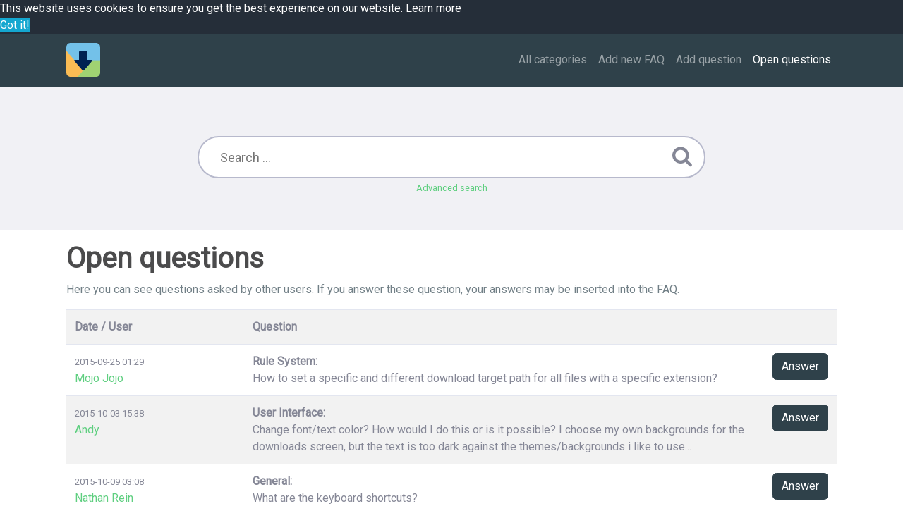

--- FILE ---
content_type: text/html;charset=UTF-8
request_url: https://faq.chronodownloader.net/index.php?sid=1333822&lang=en&action=open-questions
body_size: 36671
content:
<!DOCTYPE html>
<html lang="en">
  <head>
    <meta charset="utf-8" />
    <title>FAQ - Chrono Download Manager - powered by phpMyFAQ 3.0.7</title>
    <base href="https://faq.chronodownloader.net/" />
    <meta name="description" content="" />
    <meta name="keywords" content="faq chrono downloader download manager" />
    <meta name="author" content="Administrator" />
    <meta name="viewport" content="width=device-width, initial-scale=1" />
    <meta name="application-name" content="phpMyFAQ 3.0.7" />
    <meta name="robots" content="index, follow" />
    <meta name="revisit-after" content="7 days" />
    <meta name="apple-itunes-app" content="app-id=977896957" />
    <link href="https://fonts.googleapis.com/css?family=Roboto" rel="stylesheet" type="text/css" />
    <link rel="stylesheet" href="https://faq.chronodownloader.net/assets/dist/styles.css" />
    <link rel="shortcut icon" href="https://faq.chronodownloader.net/assets/themes/spacelab/img/favicon.ico" />
    <link rel="apple-touch-icon" href="https://faq.chronodownloader.net/assets/themes/spacelab/img/apple-touch-icon.png" />
    <link rel="canonical" href="https://faq.chronodownloader.net/index.php?sid=1333822&amp;lang=en&amp;action=open-questions" />
    <link rel="alternate" title="News RSS Feed" type="application/rss+xml" href="https://faq.chronodownloader.net/feed/news/rss.php" />
    <link rel="alternate" title="TopTen RSS Feed" type="application/rss+xml" href="https://faq.chronodownloader.net/feed/topten/rss.php" />
    <link
      rel="alternate"
      title="Latest FAQ Records RSS Feed"
      type="application/rss+xml"
      href="https://faq.chronodownloader.net/feed/latest/rss.php"
    />
    <link
      rel="alternate"
      title="Open Questions RSS Feed"
      type="application/rss+xml"
      href="https://faq.chronodownloader.net/feed/openquestions/rss.php"
    />
    <link rel="search" type="application/opensearchdescription+xml" title="FAQ - Chrono Download Manager - powered by phpMyFAQ 3.0.7" href="https://faq.chronodownloader.net/opensearch.php" />
    <script>
      if (self === top) {
        document.documentElement.style.display = 'block';
      } else {
        top.location = self.location;
      }
    </script>
    <style>
      html {
        display: none;
      }
    </style>
  </head>
  <body class="flex-column" dir="ltr">
    <nav class="navbar navbar-expand-lg navbar-dark bg-primary">
      <div class="container">
        <a class="navbar-brand" id="phpmyfaq-logo" title="FAQ - Chrono Download Manager" href="https://faq.chronodownloader.net/">
          <img src="https://faq.chronodownloader.net/assets/themes/spacelab/img/logo.png" alt="phpMyFAQ" />
        </a>
        <button
          class="navbar-toggler"
          type="button"
          data-toggle="collapse"
          data-target="#pmf-navbar-toggle"
          aria-controls="pmf-navbar-toggle"
          aria-expanded="false"
          aria-label="Toggle navigation"
        >
          <span class="navbar-toggler-icon"></span>
        </button>
        <div class="collapse navbar-collapse justify-content-end" id="pmf-navbar-toggle">
          <ul class="navbar-nav mr-md-12">
            <li class="nav-item ">
              <a class="nav-link" href="index.php?sid=1333822&amp;lang=en&amp;action=show">All categories</a>
            </li>
            <li class="nav-item "><a class="nav-link" href="index.php?sid=1333822&amp;lang=en&amp;action=add&cat=0">Add new FAQ</a></li>
            <li class="nav-item "><a class="nav-link" href="index.php?sid=1333822&amp;lang=en&amp;action=ask&category_id=0">Add question</a></li>
            <li class="nav-item active">
              <a class="nav-link" href="index.php?sid=1333822&amp;lang=en&amp;action=open-questions">Open questions</a>
            </li>
            
          </ul>
        </div>
      </div>
    </nav>
    <!-- SEARCH -->
    <section class="pmf-search-section">
      <div class="pmf-masthead pmf-single-masthead">
        <div class="container">
          <div class="row">
            <div class="col-lg-8 mx-md-auto">
              <form role="search" id="search" action="?sid=1333822&amp;lang=en&amp;action=search" method="post">
                <input
                  type="text"
                  class="typeahead pmf-search-field"
                  placeholder="Search ..."
                  name="search"
                  autocomplete="off"
                  data-provide="typeahead"
                  value=""
                />
                <button type="submit"><i class="fa fa-search"></i></button>
                <small class="form-text text-muted">
                  <a class="help" href="?action=search">Advanced search</a>
                </small>
              </form>
            </div>
          </div>
        </div>
      </div>
    </section>
    <!-- BREADCRUMB -->
    
    <!-- MAIN CONTENT -->
    <section id="wrapper" class="mt-3">
      <div class="container">
        <div class="row">
          <section class="col-12">
  <h1>
    Open questions
  </h1>
  <p>Here you can see questions asked by other users. If you answer these question, your answers may be inserted into the FAQ.</p>
  <table class="table table-striped">
    <tr>
      <th>Date / User</th>
      <th colspan="2">Question</th>
    </tr>
    <tr class="openquestions"><td><small>2015-09-25 01:29</small><br><a href="/cdn-cgi/l/email-protection#264f554747457962697279454e544f55524f4379677279414b474f4a796269727945494b">Mojo Jojo</a></td><td><strong>Rule System:</strong><br>How to set a specific and different download target path for all files with a specific extension?</td><td class="text-right"><a class="btn btn-primary" href="?sid=1333822&amp;lang=en&amp;action=add&amp;question=1&amp;cat=4">Answer</a></td></tr><tr class="openquestions"><td><small>2015-10-03 15:38</small><br><a href="/cdn-cgi/l/email-protection#3450415647405144445d5a5d4053414d6b75606b5359555d586b707b606b575b59">Andy</a></td><td><strong>User Interface:</strong><br>Change font/text color?
How would I do this or is it possible? 
I choose my own backgrounds for the downloads screen, but the text is too dark against the themes/backgrounds i like to use...</td><td class="text-right"><a class="btn btn-primary" href="?sid=1333822&amp;lang=en&amp;action=add&amp;question=2&amp;cat=2">Answer</a></td></tr><tr class="openquestions"><td><small>2015-10-09 03:08</small><br><a href="/cdn-cgi/l/email-protection#deb0bfaab6bfb0819a918a81acbbb7b0819f8a81b9b3bfb7b2819a918a81bdb1b3">Nathan Rein</a></td><td><strong>General:</strong><br>What are the keyboard shortcuts? </td><td class="text-right"><a class="btn btn-primary" href="?sid=1333822&amp;lang=en&amp;action=add&amp;question=3&amp;cat=1">Answer</a></td></tr><tr class="openquestions"><td><small>2015-10-21 16:44</small><br><a href="/cdn-cgi/l/email-protection#d0bcb6b9a8e6e6e58f91848fb7bdb1b9bc8f949f848fb3bfbd">Fix</a></td><td><strong>Options:</strong><br>I&#39;m trying to download all files in a parent directory.
Chrono works great except for subfolders.  I can make it work in linux with Wget but I was wondering if there is an option in chrono to also download the contents of multiple subfolders without having to open each one individually? As of now it simply saves an html file.</td><td class="text-right"><a class="btn btn-primary" href="?sid=1333822&amp;lang=en&amp;action=add&amp;question=4&amp;cat=7">Answer</a></td></tr><tr class="openquestions"><td><small>2015-10-22 03:04</small><br><a href="/cdn-cgi/l/email-protection#55263d343b0a3c360a14010a3a2021393a3a3e0a111a010a363a38">june</a></td><td><strong>Rule System:</strong><br>使用js脚本显示youtube视频下载链接，下载后视频名称都是videoplayback.mp4。</td><td class="text-right"><a class="btn btn-primary" href="?sid=1333822&amp;lang=en&amp;action=add&amp;question=5&amp;cat=4">Answer</a></td></tr><tr class="openquestions"><td><small>2015-10-23 02:27</small><br><a href="/cdn-cgi/l/email-protection#d0b1a4a2b1a6bfa5a3beb5b58f91848fb7bdb1b9bc8f949f848fb3bfbd">Alexander Nee</a></td><td><strong>Rule System:</strong><br>Can I route downloads from  specific sites to different folders?</td><td class="text-right"><a class="btn btn-primary" href="?sid=1333822&amp;lang=en&amp;action=add&amp;question=6&amp;cat=4">Answer</a></td></tr><tr class="openquestions"><td><small>2015-10-29 17:39</small><br><a href="/cdn-cgi/l/email-protection#3c51575d4f48594e637d6863555248594e4c5352485d63787368635f535163787368635e4e">Mauricio Kaster</a></td><td><strong>General:</strong><br>Does Chrono is capable of downloading a file in multiple pieces?</td><td class="text-right"><a class="btn btn-primary" href="?sid=1333822&amp;lang=en&amp;action=add&amp;question=7&amp;cat=1">Answer</a></td></tr><tr class="openquestions"><td><small>2015-11-08 22:19</small><br><a href="/cdn-cgi/l/email-protection#afcac2c6c3cac0dacbcac5cec1dcf0eefbf0c8c2cec6c3f0ebe0fbf0ccc0c2">Emile</a></td><td><strong>General:</strong><br>Is it possible to create a scheduled download so that it only starts from say 12 at night?</td><td class="text-right"><a class="btn btn-primary" href="?sid=1333822&amp;lang=en&amp;action=add&amp;question=8&amp;cat=1">Answer</a></td></tr><tr class="openquestions"><td><small>2015-11-11 05:43</small><br><a href="/cdn-cgi/l/email-protection#86f4e7e8e2ffe7e4e7f4e5e7d9c7d2d9ffe7eee9e9d9c2c9d2d9e5e9eb">randy abarca</a></td><td><strong>General:</strong><br>how to install</td><td class="text-right"><a class="btn btn-primary" href="?sid=1333822&amp;lang=en&amp;action=add&amp;question=9&amp;cat=1">Answer</a></td></tr><tr class="openquestions"><td><small>2015-12-11 08:07</small><br><a href="/cdn-cgi/l/email-protection#2a485e5945445a4543445e1812756b7e754b4347756e657e75494547">Brian</a></td><td><strong>General:</strong><br>I see where you can disable notification sounds, but is it possible to change them?</td><td class="text-right"><a class="btn btn-primary" href="?sid=1333822&amp;lang=en&amp;action=add&amp;question=10&amp;cat=1">Answer</a></td></tr><tr class="openquestions"><td><small>2015-12-12 10:54</small><br><a href="/cdn-cgi/l/email-protection#204e415a554e417f61747f51517f646f747f434f4d">nazuna</a></td><td><strong>General:</strong><br>p站点开大图后无法下载，提示server forbidden，该如何设置</td><td class="text-right"><a class="btn btn-primary" href="?sid=1333822&amp;lang=en&amp;action=add&amp;question=11&amp;cat=1">Answer</a></td></tr><tr class="openquestions"><td><small>2015-12-19 14:30</small><br><a href="/cdn-cgi/l/email-protection#e9ab889b9b90b6ada6bdb6a78c859a8687b6a8bdb6a8a4868b80858cad8c9f808a8cb6ada6bdb68a8684">Barry Nelson</a></td><td><strong>General:</strong><br>What is the software license?</td><td class="text-right"><a class="btn btn-primary" href="?sid=1333822&amp;lang=en&amp;action=add&amp;question=12&amp;cat=1">Answer</a></td></tr><tr class="openquestions"><td><small>2016-01-13 15:58</small><br><a href="/cdn-cgi/l/email-protection#8feaf9e8fcb7b6d0cedbd0e8e2eee6e3d0cbc0dbd0ece0e2">evgs89</a></td><td><strong>General:</strong><br>How to continue downloading after network fail? It just restarts download.</td><td class="text-right"><a class="btn btn-primary" href="?sid=1333822&amp;lang=en&amp;action=add&amp;question=13&amp;cat=1">Answer</a></td></tr><tr class="openquestions"><td><small>2016-01-14 19:37</small><br><a href="/cdn-cgi/l/email-protection#5839222d2a073a343d2d07190c0730372c35393134071c170c073b3735">JD</a></td><td><strong>Sniffer:</strong><br>How to download only files from a specific webpage? When I use sniffer, it finds all files from the website I&#39;m on. It&#39;s like if it searches a directory from the webpage where there is all the downloads available. Because all the files are randomly named with numbers, I can&#39;t select those I want without open them all first, which is insane when you have more than 20 downloadable files. </td><td class="text-right"><a class="btn btn-primary" href="?sid=1333822&amp;lang=en&amp;action=add&amp;question=14&amp;cat=3">Answer</a></td></tr><tr class="openquestions"><td><small>2016-01-21 11:18</small><br><a href="/cdn-cgi/l/email-protection#cdbfa2afa8bfb9a29289829992abbfaca3aea2928c9992a0abafae9289829992a4b9">Roberto</a></td><td><strong>General:</strong><br>Is it possible to enable multiple simultaneous connections for the same file?
I use this option in Flashget and it speeds up a lot the downloads.
Thank you</td><td class="text-right"><a class="btn btn-primary" href="?sid=1333822&amp;lang=en&amp;action=add&amp;question=15&amp;cat=1">Answer</a></td></tr><tr class="openquestions"><td><small>2016-01-31 16:47</small><br><a href="/cdn-cgi/l/email-protection#385d5b485d4a5351564b67796c675f55595154677c776c675b5755">Evan Perkins</a></td><td><strong>General:</strong><br>Can you add an &#34;Open With...&#34; option? For example, instead of having a PDF open in a browser tab, we have an option to open in the system viewer or with another program.</td><td class="text-right"><a class="btn btn-primary" href="?sid=1333822&amp;lang=en&amp;action=add&amp;question=16&amp;cat=1">Answer</a></td></tr><tr class="openquestions"><td><small>2016-02-12 20:45</small><br><a href="/cdn-cgi/l/email-protection#a4c8c7c9c5ccc1d1fbe5f0fbc3c9c5cdc8fbe0ebf0fbc7cbc9">Le</a></td><td><strong>Sniffer:</strong><br>I have been trying to find a way to download over 10000 files. Unfortunately the limit of number of tasks is 10000 and it automatically registers only the first 9999 urls. How can I find the rest of the urls so I can add them afterwards ? I cannot split them beforehand... I sure hope you can help me because as of now there is no way of getting any files from urls Chrono sniffed beyond 10000. It sniffs them, but cant do anything   with the last ones, cant even copy all those urls infront of me :( thank you very much in advance. Sorry for my english</td><td class="text-right"><a class="btn btn-primary" href="?sid=1333822&amp;lang=en&amp;action=add&amp;question=17&amp;cat=3">Answer</a></td></tr><tr class="openquestions"><td><small>2016-02-17 08:59</small><br><a href="/cdn-cgi/l/email-protection#eda1acbabfa8a3d4dcb2acb9b2a5a2b9a0aca4a1b2a9a2b9b2aea2a0">goh</a></td><td><strong>General:</strong><br>DOWNLOAD SPEED VERY SLOW AND HOW TO DOWNLOAD FROM DAILYMOTION?</td><td class="text-right"><a class="btn btn-primary" href="?sid=1333822&amp;lang=en&amp;action=add&amp;question=18&amp;cat=1">Answer</a></td></tr><tr class="openquestions"><td><small>2016-02-25 16:12</small><br><a href="/cdn-cgi/l/email-protection#e48d8a828bbba5b0bb8981968791968bd0868d9ebba0abb0bb8d90">m4biz</a></td><td><strong>General:</strong><br>Is it possible to schedule a download so that it can start at a definied time (i.e. from 11.00 PM to 7.00 am ?</td><td class="text-right"><a class="btn btn-primary" href="?sid=1333822&amp;lang=en&amp;action=add&amp;question=19&amp;cat=1">Answer</a></td></tr><tr class="openquestions"><td><small>2016-02-26 13:48</small><br><a href="/cdn-cgi/l/email-protection#8ae7e5f2e3f9fef8e3fcefd5cbded5ede7ebe3e6d5cec5ded5e9e5e7">moxi</a></td><td><strong>General:</strong><br>下载flv视频出现任务中断，而mp4视频可以下载</td><td class="text-right"><a class="btn btn-primary" href="?sid=1333822&amp;lang=en&amp;action=add&amp;question=20&amp;cat=1">Answer</a></td></tr><tr class="openquestions"><td><small>2016-03-09 16:37</small><br><a href="/cdn-cgi/l/email-protection#0a666665736e554b5e55796263786f7e6f6962646566656d73554e455e55696567">Lloyd</a></td><td><strong>Rule System:</strong><br>How do you create a rule that will only download images over a certain size??</td><td class="text-right"><a class="btn btn-primary" href="?sid=1333822&amp;lang=en&amp;action=add&amp;question=21&amp;cat=4">Answer</a></td></tr><tr class="openquestions"><td><small>2016-03-09 16:39</small><br><a href="/cdn-cgi/l/email-protection#a9c5c5c6d0cdf6e8fdf6dac1c0dbccddcccac1c7c6c5c6ced0f6ede6fdf6cac6c4">Lloyd</a></td><td><strong>Rule System:</strong><br>How do you create a rule that will prevent the downloading of duplicates from the page?? And from one already existing in the download location??</td><td class="text-right"><a class="btn btn-primary" href="?sid=1333822&amp;lang=en&amp;action=add&amp;question=22&amp;cat=4">Answer</a></td></tr><tr class="openquestions"><td><small>2016-03-11 09:53</small><br><a href="/cdn-cgi/l/email-protection#087b6c6257393c3057495c577169606767574c475c576b6765">Jay D S</a></td><td><strong>General:</strong><br>Clicking on clear tasks have been deleted files from system. How to recover those files??</td><td class="text-right"><a class="btn btn-primary" href="?sid=1333822&amp;lang=en&amp;action=add&amp;question=23&amp;cat=1">Answer</a></td></tr><tr class="openquestions"><td><small>2016-03-13 01:49</small><br><a href="/cdn-cgi/l/email-protection#b5c3dac1d4dbeaf1fae1eadbdac6c5d4d8eaf4e1ead2d8d4dcd9eaf1fae1ead6dad8">VoT</a></td><td><strong>User Interface:</strong><br>How to download a bulk of links I&#39;ve already scraped?</td><td class="text-right"><a class="btn btn-primary" href="?sid=1333822&amp;lang=en&amp;action=add&amp;question=24&amp;cat=2">Answer</a></td></tr><tr class="openquestions"><td><small>2016-03-14 13:13</small><br><a href="/cdn-cgi/l/email-protection#4034212f222f392f2e271f01141f272d21292c1f040f141f232f2d">taoboyong</a></td><td><strong>Sniffer:</strong><br>不能使用资源嗅探下载音乐和视频</td><td class="text-right"><a class="btn btn-primary" href="?sid=1333822&amp;lang=en&amp;action=add&amp;question=25&amp;cat=3">Answer</a></td></tr><tr class="openquestions"><td><small>2016-03-21 05:19</small><br><a href="/cdn-cgi/l/email-protection#4324277a2f2a35261c02171c242e222a2f1c070c171c202c2e">levdev</a></td><td><strong>User Interface:</strong><br>How to hide the arrow image when an One-click download started?</td><td class="text-right"><a class="btn btn-primary" href="?sid=1333822&amp;lang=en&amp;action=add&amp;question=26&amp;cat=2">Answer</a></td></tr><tr class="openquestions"><td><small>2016-03-28 08:51</small><br><a href="/cdn-cgi/l/email-protection#284149455b5d4c4049465b405d776c677c77181d77697c774f45494144776c677c774b4745">Sudhanshu Suman</a></td><td><strong>General:</strong><br>Why the download failed without completing is not continuing from where it failed?</td><td class="text-right"><a class="btn btn-primary" href="?sid=1333822&amp;lang=en&amp;action=add&amp;question=27&amp;cat=1">Answer</a></td></tr><tr class="openquestions"><td><small>2016-03-29 12:38</small><br><a href="/cdn-cgi/l/email-protection#deb7a8a7bba6bfbdaab2a7819f8a81efe8ed819a918a81bdb1b3">charcoal</a></td><td><strong>General:</strong><br>是否能下载百度云中需要使用百度云管家才能下载的文件?</td><td class="text-right"><a class="btn btn-primary" href="?sid=1333822&amp;lang=en&amp;action=add&amp;question=28&amp;cat=1">Answer</a></td></tr><tr class="openquestions"><td><small>2016-04-07 06:03</small><br><a href="/cdn-cgi/l/email-protection#593b3c323831061d160d06312c3f3f06180d0631362d34383035061d160d063a3634">Bekah</a></td><td><strong>General:</strong><br>Is there a way I can queue something to download at a certain time (hour and minutes) ?</td><td class="text-right"><a class="btn btn-primary" href="?sid=1333822&amp;lang=en&amp;action=add&amp;question=29&amp;cat=1">Answer</a></td></tr><tr class="openquestions"><td><small>2016-05-13 19:10</small><br><a href="/cdn-cgi/l/email-protection#fd9291989a8f9899a2bca9a29a909c9491a2b9b2a9a29e9290">Alex Chernov</a></td><td><strong>Options:</strong><br>Can I use Remarks field to name the file?</td><td class="text-right"><a class="btn btn-primary" href="?sid=1333822&amp;lang=en&amp;action=add&amp;question=30&amp;cat=7">Answer</a></td></tr><tr class="openquestions"><td><small>2016-05-16 15:33</small><br><a href="/cdn-cgi/l/email-protection#e592808b918c888a918d9c868d80929c90baa4b1ba8288848c89baa1aab1ba868a88">aytimothy</a></td><td><strong>User Interface:</strong><br>Is there any way to remove the advertisements in the options menu? (Ad Block? Pay? Config Option?)</td><td class="text-right"><a class="btn btn-primary" href="?sid=1333822&amp;lang=en&amp;action=add&amp;question=31&amp;cat=2">Answer</a></td></tr><tr class="openquestions"><td><small>2016-05-24 16:46</small><br><a href="/cdn-cgi/l/email-protection#61000d180e0715090402130e12123e20353e1800090e0e3e252e353e020e0c">Alyssa</a></td><td><strong>General:</strong><br>How to queue downloads so that a file automatically starts downloading after one finishes?</td><td class="text-right"><a class="btn btn-primary" href="?sid=1333822&amp;lang=en&amp;action=add&amp;question=32&amp;cat=1">Answer</a></td></tr><tr class="openquestions"><td><small>2016-05-27 03:10</small><br><a href="/cdn-cgi/l/email-protection#6d1c171f322c3932000c04013229223932181e190e322922393208091832292239320e03">邱</a></td><td><strong>General:</strong><br>我有一些http://0.0.0.0/api/getservice?Rights=1-0_00&width=700&height=900&page=[1:13]&ServiceType=imagepage
这样的请求，希望能批量下载,请问可否把保存的文件名设置成批量下载的编号（就是请求中的page）？</td><td class="text-right"><a class="btn btn-primary" href="?sid=1333822&amp;lang=en&amp;action=add&amp;question=33&amp;cat=1">Answer</a></td></tr><tr class="openquestions"><td><small>2016-06-02 16:07</small><br><a href="/cdn-cgi/l/email-protection#adcfc4c1c19f9ef2ecf9f2cec2c0ceccded9f2e9e2f9f2c3c8d9">coyote</a></td><td><strong>User Interface:</strong><br>How can I get downloads to direct to various folders based on URL they&#39;re downloaded from?</td><td class="text-right"><a class="btn btn-primary" href="?sid=1333822&amp;lang=en&amp;action=add&amp;question=34&amp;cat=2">Answer</a></td></tr><tr class="openquestions"><td><small>2016-06-06 09:49</small><br><a href="/cdn-cgi/l/email-protection#197f7478757b7c6b6d70777046584d467e74787075465d564d467a7674">Federico Albertini</a></td><td><strong>Rule System:</strong><br>How to generate links that change numbers in two different parts of the URL with the same number, i.e:  ../12/image012.jpg and .../13/image013.jpg ? if I use .../[1:13]/image[001:013].jpg it cycle all the possible combinations between the two ranges...</td><td class="text-right"><a class="btn btn-primary" href="?sid=1333822&amp;lang=en&amp;action=add&amp;question=35&amp;cat=4">Answer</a></td></tr><tr class="openquestions"><td><small>2016-06-14 19:57</small><br><a href="/cdn-cgi/l/email-protection#fe94918d9b8e96a1bab1aaa18c919c9b8c8a8da1bfaaa19f939b9d9889a1bab1aaa19d9193">Joseph Roberts</a></td><td><strong>Sniffer:</strong><br>I&#39;m currently have the web address for an FTP site hosting rasters for a study site.  Unfortunately, the site has actual contents within sub-folders. Is there a way that i can tell the sniffer to down the contents of the sub-folder rather than the link/folder itself?</td><td class="text-right"><a class="btn btn-primary" href="?sid=1333822&amp;lang=en&amp;action=add&amp;question=36&amp;cat=3">Answer</a></td></tr><tr class="openquestions"><td><small>2016-06-17 17:30</small><br><a href="/cdn-cgi/l/email-protection#f59d949b8caab1baa1aa9481819c94aab4a1aa8c949d9a9aaab1baa1aa969a98">Hany Attia</a></td><td><strong>Options:</strong><br>could you please add option which show remaining size with megabytes from the original  size ?
thank you.</td><td class="text-right"><a class="btn btn-primary" href="?sid=1333822&amp;lang=en&amp;action=add&amp;question=37&amp;cat=7">Answer</a></td></tr><tr class="openquestions"><td><small>2016-06-23 08:16</small><br><a href="/cdn-cgi/l/email-protection#cfbbbda0a1bba7aaa8aea2aabd908e9b90a8a2aea6a3908b809b90aca0a2">Spastic Chinchilla</a></td><td><strong>User Interface:</strong><br>How do I queue a download in a specific order? </td><td class="text-right"><a class="btn btn-primary" href="?sid=1333822&amp;lang=en&amp;action=add&amp;question=38&amp;cat=2">Answer</a></td></tr><tr class="openquestions"><td><small>2016-06-25 14:13</small><br><a href="/cdn-cgi/l/email-protection#bec6dfd0d9dbd2dfe1ffeae1d9d3dfd7d2e1faf1eae1ddd1d3">Ang.</a></td><td><strong>General:</strong><br>Instead of pressing &#34;yes&#34; to the &#34;permanently remove selected task(s)?&#34; I hit &#34;yes, and also remove file(s)&#34;.

I checked my recycle bin but they aren&#39;t there. Where can I find the items to undelete them or are they gone forever?</td><td class="text-right"><a class="btn btn-primary" href="?sid=1333822&amp;lang=en&amp;action=add&amp;question=39&amp;cat=1">Answer</a></td></tr><tr class="openquestions"><td><small>2016-06-28 03:16</small><br><a href="/cdn-cgi/l/email-protection#0c7e7962637a697e534d58537d7d53484358536f6361">RUNOVER</a></td><td><strong>General:</strong><br>当数个任务下载速度为0后，不能自动停止，换别的任务下载，程序无法继续下载别的任务，停滞了</td><td class="text-right"><a class="btn btn-primary" href="?sid=1333822&amp;lang=en&amp;action=add&amp;question=40&amp;cat=1">Answer</a></td></tr><tr class="openquestions"><td><small>2016-06-30 13:02</small><br><a href="/cdn-cgi/l/email-protection#0d6f3c6b3b6e3c6e39524c59526a606c646152494259526e6260">b1f6c1c4</a></td><td><strong>General:</strong><br>不论下载什么文件，下载进度条到100%以后还需要额外等待3~5秒才提示下载完毕（实际上文件确实已经下载完了），影响效率</td><td class="text-right"><a class="btn btn-primary" href="?sid=1333822&amp;lang=en&amp;action=add&amp;question=41&amp;cat=1">Answer</a></td></tr><tr class="openquestions"><td><small>2016-07-16 10:12</small><br><a href="/cdn-cgi/l/email-protection#42253521302d2d29271d03161d202b25322d2c261d060d161d212d2f">Gary Crooke</a></td><td><strong>User Interface:</strong><br>how do I schedule downloads. I have an ISP that has peak and off peak data allowances.</td><td class="text-right"><a class="btn btn-primary" href="?sid=1333822&amp;lang=en&amp;action=add&amp;question=42&amp;cat=2">Answer</a></td></tr><tr class="openquestions"><td><small>2016-07-18 13:26</small><br><a href="/cdn-cgi/l/email-protection#accbdec5cbf3edf8f3c0d9c1c9c2c9c3f3e8e3f8f3cfc3c1">grig</a></td><td><strong>Rule System:</strong><br>My custom rules are gone, I bet they&#39;ve been backed up with time machine. What file should I replace with a copy from the backup?</td><td class="text-right"><a class="btn btn-primary" href="?sid=1333822&amp;lang=en&amp;action=add&amp;question=43&amp;cat=4">Answer</a></td></tr><tr class="openquestions"><td><small>2016-08-13 01:47</small><br><a href="/cdn-cgi/l/email-protection#3558544744405c46404c6a74616a5258545c596a717a616a565a58">MarQuiS</a></td><td><strong>User Interface:</strong><br>Is a way to disable the .exe file warning?</td><td class="text-right"><a class="btn btn-primary" href="?sid=1333822&amp;lang=en&amp;action=add&amp;question=44&amp;cat=2">Answer</a></td></tr><tr class="openquestions"><td><small>2016-08-20 06:56</small><br><a href="/cdn-cgi/l/email-protection#492e24202a21282c257b79797916081d1621263d24282025160d061d162a2624">Mike</a></td><td><strong>General:</strong><br>How to prevent CDM from adding new tasks to top of queue? It does it even if I don&#39;t select it.</td><td class="text-right"><a class="btn btn-primary" href="?sid=1333822&amp;lang=en&amp;action=add&amp;question=45&amp;cat=1">Answer</a></td></tr><tr class="openquestions"><td><small>2016-08-22 11:16</small><br><a href="/cdn-cgi/l/email-protection#d1a5bea5e8e9e3e4e9e0e8e2e38e90858ee0e7e28e959e858eb2bebc">徐继</a></td><td><strong>General:</strong><br>下载的时候会出现没有下载完却提示下载完成，文件大小和源文件不一致。</td><td class="text-right"><a class="btn btn-primary" href="?sid=1333822&amp;lang=en&amp;action=add&amp;question=46&amp;cat=1">Answer</a></td></tr><tr class="openquestions"><td><small>2016-08-29 20:56</small><br><a href="/cdn-cgi/l/email-protection#86e2e2e9eae9ebe9e8f2b7b4b5d9c7d2d9e1ebe7efead9c2c9d2d9e5e9eb">dan</a></td><td><strong>User Interface:</strong><br>how do i open a jnlp file, i believe it is a java supported program but i cant get it to open</td><td class="text-right"><a class="btn btn-primary" href="?sid=1333822&amp;lang=en&amp;action=add&amp;question=47&amp;cat=2">Answer</a></td></tr><tr class="openquestions"><td><small>2016-09-08 15:38</small><br><a href="/cdn-cgi/l/email-protection#1278707d65797766664d53464d7f774d565d464d717d7f">James Bowkett</a></td><td><strong>General:</strong><br>How do I recover removed files? I inadvertently deleted some files by not unticking a box...</td><td class="text-right"><a class="btn btn-primary" href="?sid=1333822&amp;lang=en&amp;action=add&amp;question=48&amp;cat=1">Answer</a></td></tr><tr class="openquestions"><td><small>2016-09-22 17:08</small><br><a href="/cdn-cgi/l/email-protection#abc3c4c7cfcedfc3c0f4eafff4ccc6cac2c7f4efe4fff4c8c4c6">Holgi</a></td><td><strong>Options:</strong><br>Is it possible to increase the max. number of downloads per server to be higher than 5?</td><td class="text-right"><a class="btn btn-primary" href="?sid=1333822&amp;lang=en&amp;action=add&amp;question=49&amp;cat=7">Answer</a></td></tr><tr class="openquestions"><td><small>2016-09-23 10:39</small><br><a href="/cdn-cgi/l/email-protection#08627a7d61786d7a6d7257495c576f65696164574c475c576b6765">Jruip</a></td><td><strong>Sniffer:</strong><br>is it possible to &#34;sniff&#34; linked pages (at configurable &#34;deep&#34;) in order to recursively download?</td><td class="text-right"><a class="btn btn-primary" href="?sid=1333822&amp;lang=en&amp;action=add&amp;question=50&amp;cat=3">Answer</a></td></tr><tr class="openquestions"><td><small>2016-09-29 15:46</small><br><a href="/cdn-cgi/l/email-protection#b2c1c6c1c7dcd38284858aedf3e6edd5dfd3dbdeedf6fde6edd1dddf">li</a></td><td><strong>General:</strong><br>下载速度很不稳定,重置之后下载第一个文件速度是正常的,下载第二个文件开始速度就只有几kb 了</td><td class="text-right"><a class="btn btn-primary" href="?sid=1333822&amp;lang=en&amp;action=add&amp;question=51&amp;cat=1">Answer</a></td></tr><tr class="openquestions"><td><small>2016-09-30 02:32</small><br><a href="/cdn-cgi/l/email-protection#d1b5a5bba8abab8e90858eb6bcb0b8bd8e959e858eb2bebc">jianghao</a></td><td><strong>General:</strong><br>如何批量下载喜马拉雅（http://www.ximalaya.com/）上的音频文件</td><td class="text-right"><a class="btn btn-primary" href="?sid=1333822&amp;lang=en&amp;action=add&amp;question=52&amp;cat=1">Answer</a></td></tr><tr class="openquestions"><td><small>2016-10-03 08:41</small><br><a href="/cdn-cgi/l/email-protection#3859677c776c6756575b4c514b67796c675f55595154677c776c675b5755">Aquila Noctis</a></td><td><strong>General:</strong><br>Hello!

I am experiencing this issue, during the normal download of a video file from openload, I get NETWORK_FAILED and it cannot resume. 

It happens when connection is on and sometimes is related to having closed the laptop lid, other times it happens anyway.

(Closing lid does not affect laptop behaviors in my settings)</td><td class="text-right"><a class="btn btn-primary" href="?sid=1333822&amp;lang=en&amp;action=add&amp;question=53&amp;cat=1">Answer</a></td></tr><tr class="openquestions"><td><small>2016-10-07 11:59</small><br><a href="/cdn-cgi/l/email-protection#0d6e68697f646e52494259526e6c7962524c59526a606c646152494259526e6260">CodeKiller</a></td><td><strong>Sniffer:</strong><br>Is there anyway to know how &#34;Batch Descriptor&#34; is working ?
I don&#39;t find any help for that...

Exemple downloading links from 20 to 30 when it can goes from 0 to 100.</td><td class="text-right"><a class="btn btn-primary" href="?sid=1333822&amp;lang=en&amp;action=add&amp;question=54&amp;cat=3">Answer</a></td></tr><tr class="openquestions"><td><small>2016-10-11 07:26</small><br><a href="/cdn-cgi/l/email-protection#3e5a5f4c55617a716a61565f5a5b4d617a716a610f0f0e0c617f6a6159535f5752617a716a615d5153">Dark Hades</a></td><td><strong>User Interface:</strong><br>Not show the download speed
always show 99days left</td><td class="text-right"><a class="btn btn-primary" href="?sid=1333822&amp;lang=en&amp;action=add&amp;question=55&amp;cat=2">Answer</a></td></tr><tr class="openquestions"><td><small>2016-10-19 12:32</small><br><a href="/cdn-cgi/l/email-protection#6d09081b322c39320e051f02030209021a0301020c09081f3229223932030819">LYNN</a></td><td><strong>Sniffer:</strong><br>可以下载视频，但视频只能下载6分25秒，把扩展删除再安装后，下载视频也只有6分25秒，</td><td class="text-right"><a class="btn btn-primary" href="?sid=1333822&amp;lang=en&amp;action=add&amp;question=56&amp;cat=3">Answer</a></td></tr><tr class="openquestions"><td><small>2016-11-06 11:22</small><br><a href="/cdn-cgi/l/email-protection#d4b9b5a6a7bab1b3bb8b95808bb3b9b5bdb88b909b808bb7bbb9">marsnego</a></td><td><strong>Sniffer:</strong><br>下载在线视频的时候如何下载当下视频的标题命名的视频文件而不是自动下载引用页的视频名称.</td><td class="text-right"><a class="btn btn-primary" href="?sid=1333822&amp;lang=en&amp;action=add&amp;question=57&amp;cat=3">Answer</a></td></tr><tr class="openquestions"><td><small>2016-11-12 19:01</small><br><a href="/cdn-cgi/l/email-protection#d3b4baa7b2beb6a1b2bb8c92878caab2bbbcbc8c979c878cb0bcbe">Chris</a></td><td><strong>General:</strong><br>How do I automatically start downloading the next file in the queue?

I want to download files one by one, not everything simultaneously. And I don&#39;t want to have to manually unpause the next download everytime one finishes.

If I click &#34;Download the link&#34; >  start, every file I add to the queue starts downloading simultaneously, which is not what I want.

If I pick &#34;Add paused&#34;, it&#39;ll pause the download, but it won&#39;t start even after the last download is complete. I&#39;d have to unpause each file manually one by one. 

If I simply right-click, &#34;save link as..&#34;, it&#39;ll just start downloading simultaneously.

There seems to be no way to make Chrono automatically unpause the next file in the queue once the first download is complete?</td><td class="text-right"><a class="btn btn-primary" href="?sid=1333822&amp;lang=en&amp;action=add&amp;question=58&amp;cat=1">Answer</a></td></tr><tr class="openquestions"><td><small>2016-11-14 05:56</small><br><a href="/cdn-cgi/l/email-protection#6257565b5255525551503d23363d13133d262d363d010d0f">粟阿基</a></td><td><strong>General:</strong><br>如何下载百度云上面的文件</td><td class="text-right"><a class="btn btn-primary" href="?sid=1333822&amp;lang=en&amp;action=add&amp;question=59&amp;cat=1">Answer</a></td></tr><tr class="openquestions"><td><small>2016-11-20 04:54</small><br><a href="/cdn-cgi/l/email-protection#f7b5859e838396998ea8b3b8a3a8bc929993969b9bc6c5c6c2a8b6a3a8909a969e9ba8b3b8a3a894989a">BRITTANY SIMON</a></td><td><strong>User Interface:</strong><br>after you click one click image download and the arrow shows up where are the files stored because i did that with probably about 200 files and now cannot find those files anywhere</td><td class="text-right"><a class="btn btn-primary" href="?sid=1333822&amp;lang=en&amp;action=add&amp;question=60&amp;cat=2">Answer</a></td></tr><tr class="openquestions"><td><small>2016-11-21 21:48</small><br><a href="/cdn-cgi/l/email-protection#bad8dbd7ccc9dddbd7dfe5fbeee5ddd7dbd3d6e5fef5eee5d9d5d7">bam</a></td><td><strong>General:</strong><br>how to remember &#34;keep&#34; option for jar files?</td><td class="text-right"><a class="btn btn-primary" href="?sid=1333822&amp;lang=en&amp;action=add&amp;question=61&amp;cat=1">Answer</a></td></tr><tr class="openquestions"><td><small>2016-12-07 02:54</small><br><a href="/cdn-cgi/l/email-protection#1a797574777574717f63455b4e457d777b7376455e554e45797577">Linh Nguyen</a></td><td><strong>Rule System:</strong><br>Hi ! How can i set a rule for:
Download all *PNG picture width=178,height=178 on a website ? 
I am using hrono Download Manager addon for Chrome</td><td class="text-right"><a class="btn btn-primary" href="?sid=1333822&amp;lang=en&amp;action=add&amp;question=62&amp;cat=4">Answer</a></td></tr><tr class="openquestions"><td><small>2016-12-07 17:15</small><br><a href="/cdn-cgi/l/email-protection#53263d37213f3a3d360c12070c343e323a3f0c171c070c303c3e">undrline</a></td><td><strong>User Interface:</strong><br>How to make the shortcut button open the manager instead of the sniffer?</td><td class="text-right"><a class="btn btn-primary" href="?sid=1333822&amp;lang=en&amp;action=add&amp;question=63&amp;cat=2">Answer</a></td></tr><tr class="openquestions"><td><small>2016-12-08 12:03</small><br><a href="/cdn-cgi/l/email-protection#ff8e8a9a9a918c87cec6c6cda0beaba098929e9693a0bbb0aba09c9092">Akina</a></td><td><strong>General:</strong><br>Is there any method to download multiple files as a compress folder (like a .zip file)? </td><td class="text-right"><a class="btn btn-primary" href="?sid=1333822&amp;lang=en&amp;action=add&amp;question=64&amp;cat=1">Answer</a></td></tr><tr class="openquestions"><td><small>2016-12-29 17:02</small><br><a href="/cdn-cgi/l/email-protection#a4cecbcac6cbdd919091fbe5f0fbc3c9c5cdc8fbe0ebf0fbc7cbc9">Jonathan</a></td><td><strong>General:</strong><br>Is there a way to have the interface show downloads in BITS per second, instead of BYTES per second? Thank you, wonderful extension!!!</td><td class="text-right"><a class="btn btn-primary" href="?sid=1333822&amp;lang=en&amp;action=add&amp;question=65&amp;cat=1">Answer</a></td></tr><tr class="openquestions"><td><small>2017-01-09 00:30</small><br><a href="/cdn-cgi/l/email-protection#f8929195918f918c90ca9d819d8ba7b9aca790978c95999194a7bcb7aca79b9795">Jimi Colville-Smith</a></td><td><strong>User Interface:</strong><br>tooltips? you have symbols everywhere what are they? </td><td class="text-right"><a class="btn btn-primary" href="?sid=1333822&amp;lang=en&amp;action=add&amp;question=66&amp;cat=2">Answer</a></td></tr><tr class="openquestions"><td><small>2017-01-16 20:24</small><br><a href="/cdn-cgi/l/email-protection#2f484a5d554a595c444a48706e7b7048424e4643706b607b704c4042">Gabe</a></td><td><strong>General:</strong><br>I have a question, I downloaded chrono download manager and I am wondering is there a way I can make it open automatically by default when i download a file? I look forward to hearing from you thanks.</td><td class="text-right"><a class="btn btn-primary" href="?sid=1333822&amp;lang=en&amp;action=add&amp;question=67&amp;cat=1">Answer</a></td></tr><tr class="openquestions"><td><small>2017-01-22 03:44</small><br><a href="/cdn-cgi/l/email-protection#396a4a5c4b414b5c4a6a66786d667e54585055667d766d665a5654">SserxresS</a></td><td><strong>General:</strong><br>Is there any way to schedule a download to resume at a specific time</td><td class="text-right"><a class="btn btn-primary" href="?sid=1333822&amp;lang=en&amp;action=add&amp;question=68&amp;cat=1">Answer</a></td></tr><tr class="openquestions"><td><small>2017-01-28 04:41</small><br><a href="/cdn-cgi/l/email-protection#c8aca7abbcadba978c879c97bbbfa9afa5a7a6adb197899c97afa5a9a1a4978c879c97aba7a5">Daniel Mogilevsky</a></td><td><strong>General:</strong><br>In chrono I have set the concurrent download amount to 1. However, when I set many different files to download all of the ones that are waiting to start downloading are given a random common name always ending in &#34;uc&#34; and have an unkown size and are listed as &#34;waiting in queue, however when I pause all downloads and try and un-pause them nothing happens, they seem to not be downloading. Attempting to open those files only causes the file to duplicate itself in the queue.</td><td class="text-right"><a class="btn btn-primary" href="?sid=1333822&amp;lang=en&amp;action=add&amp;question=69&amp;cat=1">Answer</a></td></tr><tr class="openquestions"><td><small>2017-02-08 08:17</small><br><a href="/cdn-cgi/l/email-protection#8ee2e1e1e3e6e7e9e6bcbcbdbbbbbbd1cfdad1e9e3efe7e2d1cac1dad1ede1e3">loomhigh223555</a></td><td><strong>General:</strong><br>how can i add double digit numbers (EG 01 02 03) onto a batch download for easier sorting.</td><td class="text-right"><a class="btn btn-primary" href="?sid=1333822&amp;lang=en&amp;action=add&amp;question=70&amp;cat=1">Answer</a></td></tr><tr class="openquestions"><td><small>2017-02-11 17:13</small><br><a href="/cdn-cgi/l/email-protection#621017001b061007030f07103d23363d050f030b0e3d262d363d010d0f">Crysta</a></td><td><strong>General:</strong><br>How do I get this to work with Google Drive?

It wont even let me download MY OWN FILES!!!</td><td class="text-right"><a class="btn btn-primary" href="?sid=1333822&amp;lang=en&amp;action=add&amp;question=71&amp;cat=1">Answer</a></td></tr><tr class="openquestions"><td><small>2017-02-17 04:12</small><br><a href="/cdn-cgi/l/email-protection#8ce5e2beeaf9e2d3cdd8d3ebe1ede5e0d3c8c3d8d3efe3e1">Amanda</a></td><td><strong>General:</strong><br>How do I set the number of threads per download?  I&#39;m getting slow download speeds compared to other multithreaded download managers that I&#39;ve tried.  I&#39;d like to increase the number of threads per download to 5 threads.</td><td class="text-right"><a class="btn btn-primary" href="?sid=1333822&amp;lang=en&amp;action=add&amp;question=72&amp;cat=1">Answer</a></td></tr><tr class="openquestions"><td><small>2017-02-22 15:35</small><br><a href="/cdn-cgi/l/email-protection#f99a988a8d8b96a6bdb6ada68b909a988b9d96a6b8ada69e94989095a6bdb6ada69a9694">Ricardo</a></td><td><strong>Main Interface:</strong><br>In the default chrome download manager, I can drag and drop downloaded files from the Ctrl-J tab directly to file explorer. How can I do the same in Chrono DM?</td><td class="text-right"><a class="btn btn-primary" href="?sid=1333822&amp;lang=en&amp;action=add&amp;question=73&amp;cat=5">Answer</a></td></tr><tr class="openquestions"><td><small>2017-02-25 06:28</small><br><a href="/cdn-cgi/l/email-protection#bff7ded1ded1e0fbf0ebe0fecad8cacccbcacc8689e0feebe0d8d2ded6d3e0fbf0ebe0dcd0d2">Hanan</a></td><td><strong>User Interface:</strong><br>How to queue download? I want to finish one file download before starting the other, not downloading all of them at the same time</td><td class="text-right"><a class="btn btn-primary" href="?sid=1333822&amp;lang=en&amp;action=add&amp;question=74&amp;cat=2">Answer</a></td></tr><tr class="openquestions"><td><small>2017-03-03 23:27</small><br><a href="/cdn-cgi/l/email-protection#397356515766786d667b5857504a4d5c4b667d766d665758545c">John Banister</a></td><td><strong>General:</strong><br>When I try to save an image or pdf that has its own tab in my browser (Vivaldi), Chrono manager inserts itself into the process and re-downloads the already downloaded content. Is there any good way to avoid this?</td><td class="text-right"><a class="btn btn-primary" href="?sid=1333822&amp;lang=en&amp;action=add&amp;question=75&amp;cat=1">Answer</a></td></tr><tr class="openquestions"><td><small>2017-03-06 12:25</small><br><a href="/cdn-cgi/l/email-protection#582031393a3139363c3d21372d203139363f07190c072929071c170c073b3735">miao</a></td><td><strong>General:</strong><br>如何关闭chrome本身下载，每次都是chrome本身下载一个，这个插件下载一个</td><td class="text-right"><a class="btn btn-primary" href="?sid=1333822&amp;lang=en&amp;action=add&amp;question=76&amp;cat=1">Answer</a></td></tr><tr class="openquestions"><td><small>2017-03-07 15:13</small><br><a href="/cdn-cgi/l/email-protection#99edf1f8f5f8eef8ededf8c6d8cdc6fef4f8f0f5c6ddd6cdc6faf6f4">thalawatta</a></td><td><strong>General:</strong><br>share</td><td class="text-right"><a class="btn btn-primary" href="?sid=1333822&amp;lang=en&amp;action=add&amp;question=77&amp;cat=1">Answer</a></td></tr><tr class="openquestions"><td><small>2017-03-14 01:24</small><br><a href="/cdn-cgi/l/email-protection#85e1e8e8b7b7b0dac4d1dae2e8e4ece9dac1cad1dae6eae8">Dave</a></td><td><strong>General:</strong><br>How do I schedule a download to start after 2:00 AM?</td><td class="text-right"><a class="btn btn-primary" href="?sid=1333822&amp;lang=en&amp;action=add&amp;question=78&amp;cat=1">Answer</a></td></tr><tr class="openquestions"><td><small>2017-03-22 16:49</small><br><a href="/cdn-cgi/l/email-protection#3940584b0808010b66786d665e54585055667d766d665a5654">ray wong</a></td><td><strong>Rule System:</strong><br>i&#39;m trouble getting my naming masks dialed in. There are several sights that I use the *page_title*.*ext* and that works as intended for the most part. On other sites such as google drive it will not name the file at all and just names with only the extension followed by a number behind it if there is more than one file of that type being down loaded. Requesting someone who has figured it out to FAQ a specific rule temples for naming mask we can assign to specific sites. I figure i would need a rule that looks for certain domains when it is about to download and will use a different naming mask if that applies. I just have not gotten it to work. Not sure if this is related but occasional my CDM will &#34;forget&#34; its naming mask even when i have NOT been otherwise adjusting the settings</td><td class="text-right"><a class="btn btn-primary" href="?sid=1333822&amp;lang=en&amp;action=add&amp;question=79&amp;cat=4">Answer</a></td></tr><tr class="openquestions"><td><small>2017-03-25 21:22</small><br><a href="/cdn-cgi/l/email-protection#084a69667b606d6d6c7a617e6d7a3c383857495c5760677c65696164574c475c576b6765">Andrew</a></td><td><strong>General:</strong><br>I&#39;m having issues with the order of the URL&#39;s I&#39;m entering int he URL list. I will copy them in a specific order, set the file name to order by &#34;num&#34; but when it does the job and downloads the pictures they are NOT in order. Is there a way to fix or use a workaround so that the list of URLs I add in are also numbered in the same order? Else there is no reason to number them at all.</td><td class="text-right"><a class="btn btn-primary" href="?sid=1333822&amp;lang=en&amp;action=add&amp;question=80&amp;cat=1">Answer</a></td></tr><tr class="openquestions"><td><small>2017-04-24 09:04</small><br><a href="/cdn-cgi/l/email-protection#88fffaf2ffe1ebe3f1d7c9dcd7f8e7eae7f0d7ccc7dcd7ebe7e5">wrzwicky</a></td><td><strong>General:</strong><br>When the info panel shows &#34;redirect&#34; next to a URL, what does that mean? Why is it different from the main URL?</td><td class="text-right"><a class="btn btn-primary" href="?sid=1333822&amp;lang=en&amp;action=add&amp;question=81&amp;cat=1">Answer</a></td></tr><tr class="openquestions"><td><small>2017-05-02 05:40</small><br><a href="/cdn-cgi/l/email-protection#a3d0cac093929bfce7ecf7fcccd1cac4cacdc2cffce2f7fcc4cec2cacffce7ecf7fcc0ccce">sic018</a></td><td><strong>User Interface:</strong><br>How to keep column width in sheet mode ?</td><td class="text-right"><a class="btn btn-primary" href="?sid=1333822&amp;lang=en&amp;action=add&amp;question=82&amp;cat=2">Answer</a></td></tr><tr class="openquestions"><td><small>2017-05-03 21:51</small><br><a href="/cdn-cgi/l/email-protection#c7b3b2b5a9a2b5ad98869398a2b4b4a6a6a4a6a3a2aabe9883889398a8b5a0">Jordan</a></td><td><strong>Options:</strong><br>In the rule system tab, you can create your own naming mask based on the file type. 

Can you make a list of options that you can use in the naming mask column.

for example:
*name*.*ext* will save a file with .

How can you write a naming mask that writes
.

By file description I mean, the text viewed before clicking a link.

Thanks!</td><td class="text-right"><a class="btn btn-primary" href="?sid=1333822&amp;lang=en&amp;action=add&amp;question=83&amp;cat=7">Answer</a></td></tr><tr class="openquestions"><td><small>2017-05-11 19:17</small><br><a href="/cdn-cgi/l/email-protection#cebca4b4bbbea5a1918f9a91a9a3afa7a2918a819a91ada1a3">Ryan</a></td><td><strong>General:</strong><br>Is there a way to download documents from multiple tabs at once?</td><td class="text-right"><a class="btn btn-primary" href="?sid=1333822&amp;lang=en&amp;action=add&amp;question=84&amp;cat=1">Answer</a></td></tr><tr class="openquestions"><td><small>2017-05-16 09:38</small><br><a href="/cdn-cgi/l/email-protection#64091d543b540c010516103b25303b5552573b202b303b070b09">luo</a></td><td><strong>Sniffer:</strong><br>无法使用资源嗅探器
任何网站都不行</td><td class="text-right"><a class="btn btn-primary" href="?sid=1333822&amp;lang=en&amp;action=add&amp;question=85&amp;cat=3">Answer</a></td></tr><tr class="openquestions"><td><small>2017-05-19 09:25</small><br><a href="/cdn-cgi/l/email-protection#a7c6c5c8d4cfd2f8e6f3f8d6d6f8e3e8f3f8c4c8ca">王刚</a></td><td><strong>General:</strong><br>命名里如何通过来调用规则</td><td class="text-right"><a class="btn btn-primary" href="?sid=1333822&amp;lang=en&amp;action=add&amp;question=86&amp;cat=1">Answer</a></td></tr><tr class="openquestions"><td><small>2017-06-06 09:23</small><br><a href="/cdn-cgi/l/email-protection#9cadacacafaaa5a4afaea4c3ddc8c3ededc3d8d3c8c3fff3f1">崔斯特</a></td><td><strong>Options:</strong><br>我的浏览器设置里面没有语言设置这一栏，主页面是中文，下载管理器页面是英文版，怎么搞成中文？</td><td class="text-right"><a class="btn btn-primary" href="?sid=1333822&amp;lang=en&amp;action=add&amp;question=87&amp;cat=7">Answer</a></td></tr><tr class="openquestions"><td><small>2017-06-10 11:20</small><br><a href="/cdn-cgi/l/email-protection#9eecfbfac1dad1cac1fdffedeaf2fbc1dfcac1f9f3fff7f2c1dad1cac1fdf1f3">Rich</a></td><td><strong>General:</strong><br>I enqueued a few downloads yesterday and then went out.  WHen I got back there had been some kind of error as all but the first task were showing as failed.  But whne I try now to start them again, I get an error report &#34;disk full&#34;.  Disk is not full.  Any thoughts?  Thanks.</td><td class="text-right"><a class="btn btn-primary" href="?sid=1333822&amp;lang=en&amp;action=add&amp;question=88&amp;cat=1">Answer</a></td></tr><tr class="openquestions"><td><small>2017-06-10 18:13</small><br><a href="/cdn-cgi/l/email-protection#552222220a111a010a262026343b213d3b346661610a14010a3238343c390a111a010a363a38">susamthna</a></td><td><strong>Pop-up Downloads List:</strong><br>waldana</td><td class="text-right"><a class="btn btn-primary" href="?sid=1333822&amp;lang=en&amp;action=add&amp;question=89&amp;cat=6">Answer</a></td></tr><tr class="openquestions"><td><small>2017-06-13 11:55</small><br><a href="/cdn-cgi/l/email-protection#83e8b3b6b7bababbb3b2b4bbdcc2d7dce4eee2eaefdcc7ccd7dce0ecee">khalid</a></td><td><strong>Options:</strong><br>كيفية تغيير لغة البرنامج الى الغه العربيه</td><td class="text-right"><a class="btn btn-primary" href="?sid=1333822&amp;lang=en&amp;action=add&amp;question=90&amp;cat=7">Answer</a></td></tr><tr class="openquestions"><td><small>2017-06-14 02:48</small><br><a href="/cdn-cgi/l/email-protection#224047504c4b475b57137d63767d4a4d564f434b4e7d666d767d414d4f">Bernie</a></td><td><strong>Rule System:</strong><br>你好 我希望能自动命名1000个或者10000个文件，而不是只能自动命名100个文件。</td><td class="text-right"><a class="btn btn-primary" href="?sid=1333822&amp;lang=en&amp;action=add&amp;question=91&amp;cat=4">Answer</a></td></tr><tr class="openquestions"><td><small>2017-06-14 19:24</small><br><a href="/cdn-cgi/l/email-protection#d6bcb3a4a5a1bfb8b189978289b1bbb7bfba8992998289b5b9bb">Jerswing</a></td><td><strong>General:</strong><br>Unable to Download bank statment in PDF format ---
Getting wacko, undecipherable gobbdle-gook ([non] technical IT term)</td><td class="text-right"><a class="btn btn-primary" href="?sid=1333822&amp;lang=en&amp;action=add&amp;question=92&amp;cat=1">Answer</a></td></tr><tr class="openquestions"><td><small>2017-06-29 13:13</small><br><a href="/cdn-cgi/l/email-protection#35574058456a415a6a46594058456a74616a4c545d5a5a6a717a616a565a58">Paul Cui</a></td><td><strong>General:</strong><br>How to download the PDF only in a PDF+HTML extension?</td><td class="text-right"><a class="btn btn-primary" href="?sid=1333822&amp;lang=en&amp;action=add&amp;question=93&amp;cat=1">Answer</a></td></tr><tr class="openquestions"><td><small>2017-07-06 09:54</small><br><a href="/cdn-cgi/l/email-protection#046f697176657032335b45505b6369656d685b404b505b676b69">Murat Karabacak</a></td><td><strong>General:</strong><br>Is there a way to open pdf files with system default pdf viewer without changing chrome pdf settings? 
</td><td class="text-right"><a class="btn btn-primary" href="?sid=1333822&amp;lang=en&amp;action=add&amp;question=94&amp;cat=1">Answer</a></td></tr><tr class="openquestions"><td><small>2017-07-11 12:10</small><br><a href="/cdn-cgi/l/email-protection#9af4f5f4ffc5dbcec5e3f5eaf7fbf3f6c5ded5cec5f9f5f7">None</a></td><td><strong>Rule System:</strong><br>Linux下跟Windows下的下载内容和规则设置不同步吧? 假如都登录了gmail帐号的话. 否则岂不乱了.</td><td class="text-right"><a class="btn btn-primary" href="?sid=1333822&amp;lang=en&amp;action=add&amp;question=95&amp;cat=4">Answer</a></td></tr><tr class="openquestions"><td><small>2017-07-11 12:18</small><br><a href="/cdn-cgi/l/email-protection#5f3130313a001e0b0026302f323e3633001b100b003c3032">None</a></td><td><strong>General:</strong><br>是否开源?
开源网站上没查到这软件. 毕竟掌握着访问记录和下载记录的权限. 万一被朝廷招安弄个后门什么的, 感觉不爽. 所以下了想想又卸了.
文件组织管理是个麻烦事. 或许得自己写一个开源的.</td><td class="text-right"><a class="btn btn-primary" href="?sid=1333822&amp;lang=en&amp;action=add&amp;question=96&amp;cat=1">Answer</a></td></tr><tr class="openquestions"><td><small>2017-07-24 05:15</small><br><a href="/cdn-cgi/l/email-protection#5126383f22253e3f2b39303f3668660e10050e363c30383d0e151e050e323e3c">Winston</a></td><td><strong>Rule System:</strong><br>网址中有一段相同的序列数字，如.../alkjdlkjf[000:999]/alkjdlkjf[000:999].png，如按这样输入的话会两个变量分别批量匹配，请问如果想要两个变量相同该如何设置规则呢？</td><td class="text-right"><a class="btn btn-primary" href="?sid=1333822&amp;lang=en&amp;action=add&amp;question=97&amp;cat=4">Answer</a></td></tr><tr class="openquestions"><td><small>2017-08-17 16:28</small><br><a href="/cdn-cgi/l/email-protection#710502101e434243452e30252e161c10181d2e353e252e121e1c">Kent</a></td><td><strong>Main Interface:</strong><br>請問新任務有快速鍵嗎?
THX~~</td><td class="text-right"><a class="btn btn-primary" href="?sid=1333822&amp;lang=en&amp;action=add&amp;question=98&amp;cat=5">Answer</a></td></tr><tr class="openquestions"><td><small>2017-08-24 18:40</small><br><a href="/cdn-cgi/l/email-protection#62515a5b56565b545a553d23363d13133d262d363d010d0f">曾鈺文</a></td><td><strong>Options:</strong><br>斷點續傳該怎用?</td><td class="text-right"><a class="btn btn-primary" href="?sid=1333822&amp;lang=en&amp;action=add&amp;question=99&amp;cat=7">Answer</a></td></tr><tr class="openquestions"><td><small>2017-09-05 11:01</small><br><a href="/cdn-cgi/l/email-protection#4a2b243e150e051e15393e2f3d2b383e150b1e15332b222525150e051e15292527">antony s</a></td><td><strong>Rule System:</strong><br>How do rename archives, i.e. ZIP by host name? ... I tried everything like new condition {r_done}&&*ext*.is([ext_arch]) with masking name *host*.*name*.*ext* and it didnt work</td><td class="text-right"><a class="btn btn-primary" href="?sid=1333822&amp;lang=en&amp;action=add&amp;question=100&amp;cat=4">Answer</a></td></tr><tr class="openquestions"><td><small>2017-09-27 00:47</small><br><a href="/cdn-cgi/l/email-protection#5c31363332392f656f656f6565031d08033b313d353003181308033f3331">Mike Jones</a></td><td><strong>General:</strong><br>Is there a way to pass username and password to protected websites?</td><td class="text-right"><a class="btn btn-primary" href="?sid=1333822&amp;lang=en&amp;action=add&amp;question=101&amp;cat=1">Answer</a></td></tr><tr class="openquestions"><td><small>2017-10-04 07:49</small><br><a href="/cdn-cgi/l/email-protection#354750585c59415a5b6a717a616a465a4046546a74616a5258545c596a717a616a565a58">Remilton Sousa</a></td><td><strong>User Interface:</strong><br>When I finish a download a little notification appears informing the conclusion of the said download. How can I disable the miniature of images that appear in these notifications?
If I remember correctly, there was an option for that before, but I can&#39;t find that anymore.</td><td class="text-right"><a class="btn btn-primary" href="?sid=1333822&amp;lang=en&amp;action=add&amp;question=102&amp;cat=2">Answer</a></td></tr><tr class="openquestions"><td><small>2017-10-04 17:18</small><br><a href="/cdn-cgi/l/email-protection#f5919090879c9b92948390aab4a1aa9298949c99aab1baa1aa969a98">Jay0</a></td><td><strong>Rule System:</strong><br>I&#39;m looking to create a rule to have it rename the file as *text* of the link. </td><td class="text-right"><a class="btn btn-primary" href="?sid=1333822&amp;lang=en&amp;action=add&amp;question=103&amp;cat=4">Answer</a></td></tr><tr class="openquestions"><td><small>2017-10-12 13:50</small><br><a href="/cdn-cgi/l/email-protection#2f585a5c44464148706e7b7047405b424e4643706b607b704c4042">Dawn Arc</a></td><td><strong>User Interface:</strong><br>点图标弹出的小窗口和主界面都无法正常显示，一片空白，中间是网页加载时的转圈图标，但是一直在加载没有变化。</td><td class="text-right"><a class="btn btn-primary" href="?sid=1333822&amp;lang=en&amp;action=add&amp;question=104&amp;cat=2">Answer</a></td></tr><tr class="openquestions"><td><small>2017-10-12 14:21</small><br><a href="/cdn-cgi/l/email-protection#ef888e9d8d8ed8d7b0aebbb088828e8683b0aba0bbb08c8082">Ricardo Gonzalez</a></td><td><strong>Options:</strong><br>Hello, I would like to have an option to be able to limit the bandwidth.</td><td class="text-right"><a class="btn btn-primary" href="?sid=1333822&amp;lang=en&amp;action=add&amp;question=105&amp;cat=7">Answer</a></td></tr><tr class="openquestions"><td><small>2017-10-15 16:16</small><br><a href="/cdn-cgi/l/email-protection#c3aa9ca7b6ad9cafaab5a69c82979cabacb7aea2aaaf9c878c979ca0acae">JZ</a></td><td><strong>General:</strong><br>How to detect duplicate download links?</td><td class="text-right"><a class="btn btn-primary" href="?sid=1333822&amp;lang=en&amp;action=add&amp;question=106&amp;cat=1">Answer</a></td></tr><tr class="openquestions"><td><small>2017-10-16 00:05</small><br><a href="/cdn-cgi/l/email-protection#ea888b888b888593d8d9b5abbeb58d878b8386b5aea5beb5898587">David Cole</a></td><td><strong>User Interface:</strong><br>Is there a way to drag the downloaded file from the UI like there is with the normal Chrome download interface? I hate having to open multiple instances of File Explorer to get the file that used to be draggable from chrome</td><td class="text-right"><a class="btn btn-primary" href="?sid=1333822&amp;lang=en&amp;action=add&amp;question=107&amp;cat=2">Answer</a></td></tr><tr class="openquestions"><td><small>2017-10-29 12:54</small><br><a href="/cdn-cgi/l/email-protection#90e7a1a0a4a4a8a0a9a9a8a1cfd1c4cff7fdf1f9fccfd4dfc4cff3fffd">Vicky Li</a></td><td><strong>General:</strong><br>Download finished before downloading the whole file, so the file is incomplete and I have to download it again from the beginning. Is there anyway to solve it?</td><td class="text-right"><a class="btn btn-primary" href="?sid=1333822&amp;lang=en&amp;action=add&amp;question=108&amp;cat=1">Answer</a></td></tr><tr class="openquestions"><td><small>2017-11-01 14:03</small><br><a href="/cdn-cgi/l/email-protection#aed89dc0cadcc7c2f1effaf1c9c3cfc7c2f1eae1faf1cdc1c3">Vendril</a></td><td><strong>Rule System:</strong><br>How can I set the naming mask *num* to start from a certain value or reset back to 0?

Had to delete a few items from the queue and now new items have skipped the numbers already used but cancelled.
</td><td class="text-right"><a class="btn btn-primary" href="?sid=1333822&amp;lang=en&amp;action=add&amp;question=109&amp;cat=4">Answer</a></td></tr><tr class="openquestions"><td><small>2017-11-07 03:45</small><br><a href="/cdn-cgi/l/email-protection#8ae0e2e3f0f0e6efb9bbb9bbd5cbded5f3ebe2e5e5d5cec5ded5e9e5e7">Jason</a></td><td><strong>Sniffer:</strong><br>ok for a few days now i have trying to figure out how to get an RE to work with the sniffer. what i am needing to do is have it filter the video results based on either 2 letters in a specific spot in the url or based on a word in the remarks  column. Is this possible?</td><td class="text-right"><a class="btn btn-primary" href="?sid=1333822&amp;lang=en&amp;action=add&amp;question=110&amp;cat=3">Answer</a></td></tr><tr class="openquestions"><td><small>2017-11-09 08:51</small><br><a href="/cdn-cgi/l/email-protection#dbb9849f948f84bfbebcaebeb5b4b5849a8f84bcb6bab2b7849f948f84b8b4b6">Joyau</a></td><td><strong>Rule System:</strong><br>How can I used only the last  10 digits of a picture url as the name.  The FAQ only show how to use the full URL, which I do not want.</td><td class="text-right"><a class="btn btn-primary" href="?sid=1333822&amp;lang=en&amp;action=add&amp;question=111&amp;cat=4">Answer</a></td></tr><tr class="openquestions"><td><small>2017-11-11 17:26</small><br><a href="/cdn-cgi/l/email-protection#0f3e3b3d37393638363a3f504e5b507e7e504b405b506c6062">berrylee</a></td><td><strong>General:</strong><br>如何设置批量下载时的文件下载顺序？后添加的批量下载任务，怎样排在正在进行的下载任务之后进行？</td><td class="text-right"><a class="btn btn-primary" href="?sid=1333822&amp;lang=en&amp;action=add&amp;question=112&amp;cat=1">Answer</a></td></tr><tr class="openquestions"><td><small>2017-11-12 19:36</small><br><a href="/cdn-cgi/l/email-protection#78121d0a0b0f11161f27392c271f15191114273c372c271b1715">jerswing</a></td><td><strong>User Interface:</strong><br>[Attempted to] download a music track, &#34;Gulf Coast Highway&#34; 
----
What I now have is a Temp file in downloads, named: &#34;108b3161-f018-4db1-b250-6bf67bcc54fc
----
Not sure exactly WHAT to do next in order to File, Locate & Enjoy the music I have purchased and [Attempted to} Download
----
Suggestions, anyone??</td><td class="text-right"><a class="btn btn-primary" href="?sid=1333822&amp;lang=en&amp;action=add&amp;question=113&amp;cat=2">Answer</a></td></tr><tr class="openquestions"><td><small>2017-11-13 10:46</small><br><a href="/cdn-cgi/l/email-protection#2447534b4157507b65707b1512177b606b707b474b49">cwoest</a></td><td><strong>General:</strong><br>支持断点续传吗  </td><td class="text-right"><a class="btn btn-primary" href="?sid=1333822&amp;lang=en&amp;action=add&amp;question=114&amp;cat=1">Answer</a></td></tr><tr class="openquestions"><td><small>2017-11-21 04:22</small><br><a href="/cdn-cgi/l/email-protection#3047515c43514955426f71646f575d51595c6f747f646f535f5d">waheed</a></td><td><strong>General:</strong><br>Is there a way to batch download using a provided &#34;link;saved name&#34; pair? Where the file name is provided in the &#34;saved name&#34; </td><td class="text-right"><a class="btn btn-primary" href="?sid=1333822&amp;lang=en&amp;action=add&amp;question=115&amp;cat=1">Answer</a></td></tr><tr class="openquestions"><td><small>2017-11-24 23:47</small><br><a href="/cdn-cgi/l/email-protection#315b50425e5f5f585442545f6e70656e565c50585d6e757e656e525e5c">Jason</a></td><td><strong>Options:</strong><br>Is there a way to disable that down arrow that pops up after a download is complete?</td><td class="text-right"><a class="btn btn-primary" href="?sid=1333822&amp;lang=en&amp;action=add&amp;question=116&amp;cat=7">Answer</a></td></tr><tr class="openquestions"><td><small>2017-12-04 08:32</small><br><a href="/cdn-cgi/l/email-protection#e6858794948f83858e83898881d7deb9a7b2b9818b878f8ab9a2a9b2b985898b">Carrie.c</a></td><td><strong>Sniffer:</strong><br>why it can&#39;t show the sniffer page when I clicked on the glass </td><td class="text-right"><a class="btn btn-primary" href="?sid=1333822&amp;lang=en&amp;action=add&amp;question=117&amp;cat=3">Answer</a></td></tr><tr class="openquestions"><td><small>2017-12-13 22:03</small><br><a href="/cdn-cgi/l/email-protection#1f6b727b7e687a6c2726405e4b4078727e7673405b504b407c7072">Troy</a></td><td><strong>Options:</strong><br>Trying to create a new naming mask that pulls from elements on a website.  Default naming mask gives a series of random numbers. I would like to pull the name from different parts on the site instead of copying and pasting every time I download. </td><td class="text-right"><a class="btn btn-primary" href="?sid=1333822&amp;lang=en&amp;action=add&amp;question=118&amp;cat=7">Answer</a></td></tr><tr class="openquestions"><td><small>2017-12-15 18:54</small><br><a href="/cdn-cgi/l/email-protection#410b322323372a1e00151e262c20282d1e050e151e222e2c">Jacob Chen</a></td><td><strong>General:</strong><br>How come when I queue 2 files while another file is downloading, the two queued files become .html files?  I am using 1 concurrent download and 5 downloads per server.</td><td class="text-right"><a class="btn btn-primary" href="?sid=1333822&amp;lang=en&amp;action=add&amp;question=119&amp;cat=1">Answer</a></td></tr><tr class="openquestions"><td><small>2017-12-23 23:06</small><br><a href="/cdn-cgi/l/email-protection#2412151415161d1d151d7b65707b75757b606b707b676b69">陈巧玲</a></td><td><strong>User Interface:</strong><br>如何下载喜马拉雅软件里的MP</td><td class="text-right"><a class="btn btn-primary" href="?sid=1333822&amp;lang=en&amp;action=add&amp;question=120&amp;cat=2">Answer</a></td></tr><tr class="openquestions"><td><small>2018-01-18 16:59</small><br><a href="/cdn-cgi/l/email-protection#8efce7e0f7e6e1e0e9d1cfdad1e9e3efe7e2d1cac1dad1ede1e3">David</a></td><td><strong>Sniffer:</strong><br>怎么根据文件类型或名称的不同自定义下载到本电脑的不同位置</td><td class="text-right"><a class="btn btn-primary" href="?sid=1333822&amp;lang=en&amp;action=add&amp;question=121&amp;cat=3">Answer</a></td></tr><tr class="openquestions"><td><small>2018-01-19 02:17</small><br><a href="/cdn-cgi/l/email-protection#ccbea5a2b5a4a3a2ab938d9893aba1ada5a09388839893afa3a1">david</a></td><td><strong>Rule System:</strong><br>怎样写个规则让指定类型的文件（比如文件名称保护哪些单词的）自动下载到指定文件夹（比如电脑E盘的A文件夹）</td><td class="text-right"><a class="btn btn-primary" href="?sid=1333822&amp;lang=en&amp;action=add&amp;question=122&amp;cat=4">Answer</a></td></tr><tr class="openquestions"><td><small>2018-01-23 14:41</small><br><a href="/cdn-cgi/l/email-protection#77031e16190702281b1e0228362328464144283338232814181a">cqj</a></td><td><strong>Pop-up Downloads List:</strong><br>右键图片，选择chrono的一键下载，出现一个下载图标闪一下，但是在Chrome设置的下载文件里找不到。</td><td class="text-right"><a class="btn btn-primary" href="?sid=1333822&amp;lang=en&amp;action=add&amp;question=123&amp;cat=6">Answer</a></td></tr><tr class="openquestions"><td><small>2018-02-01 03:16</small><br><a href="/cdn-cgi/l/email-protection#2e5e4740716a617a714f5b5a716f7a7149434f4742716a617a714d4143">Red Rey</a></td><td><strong>User Interface:</strong><br>How to recover back my download files , after I permanently removed the  task in the list ?
</td><td class="text-right"><a class="btn btn-primary" href="?sid=1333822&amp;lang=en&amp;action=add&amp;question=124&amp;cat=2">Answer</a></td></tr><tr class="openquestions"><td><small>2018-02-15 23:19</small><br><a href="/cdn-cgi/l/email-protection#2d5e4c594c43444e4b5f584459726c79724a404c444172696279724e4240">Naomi</a></td><td><strong>General:</strong><br>What is the meaning of the permissions?</td><td class="text-right"><a class="btn btn-primary" href="?sid=1333822&amp;lang=en&amp;action=add&amp;question=125&amp;cat=1">Answer</a></td></tr><tr class="openquestions"><td><small>2018-02-28 06:03</small><br><a href="/cdn-cgi/l/email-protection#3840404067796c67404040677c776c675b5755">xx</a></td><td><strong>General:</strong><br>下载完成的任务在过了一段时间后就无法在任务列表中点击打开（提示“该任务可能已被Chrome移除了”，然而文件是存在的）</td><td class="text-right"><a class="btn btn-primary" href="?sid=1333822&amp;lang=en&amp;action=add&amp;question=126&amp;cat=1">Answer</a></td></tr><tr class="openquestions"><td><small>2018-03-05 11:53</small><br><a href="/cdn-cgi/l/email-protection#5e2d2a3b3730373d363b011f0a0139333f3732011a110a013d3133">Christian</a></td><td><strong>General:</strong><br>Hi

I attempt to enter a local site as URL (e.g. http://mylocalsite/)

The URL is not accepted as the local site does not have an extension (such as .com). Chrome can access the site using the local link.  Is it possible to make chrono download manager accept locally hosted sites?</td><td class="text-right"><a class="btn btn-primary" href="?sid=1333822&amp;lang=en&amp;action=add&amp;question=127&amp;cat=1">Answer</a></td></tr><tr class="openquestions"><td><small>2018-03-13 21:30</small><br><a href="/cdn-cgi/l/email-protection#f39581929d98acb2a7ac949e929a9facb7bca7ac909c9e">Frank</a></td><td><strong>General:</strong><br>Once a download is paused it can not be resumed. It always returns an error &#34;SERVER FORBIDDEN&#34;. What good is a download manager if i have to download all at once?</td><td class="text-right"><a class="btn btn-primary" href="?sid=1333822&amp;lang=en&amp;action=add&amp;question=128&amp;cat=1">Answer</a></td></tr><tr class="openquestions"><td><small>2018-03-29 14:42</small><br><a href="/cdn-cgi/l/email-protection#4b3f232e142e232424202e39140a1f14322a232424140f041f14282426">Alex</a></td><td><strong>Options:</strong><br>Being a webmaster (Wordpress), I use Chrono to preload my site in the cache (WP Rocket;  make an html sitemap on your site, &#39;sniff it&#39; and download it. Now the site is cached, meaning it loads a lot faster for my users. Only one problem: it works only for the desktop version of my site. Even if I change the browser&#39;s user agent, it will still download the desktop version. So the question is: can I change the user agent Chrono uses into a mobile agent, so also my mobile users can benefit from a fast mobile site?

Thanks,
Alex</td><td class="text-right"><a class="btn btn-primary" href="?sid=1333822&amp;lang=en&amp;action=add&amp;question=129&amp;cat=7">Answer</a></td></tr><tr class="openquestions"><td><small>2018-04-11 21:24</small><br><a href="/cdn-cgi/l/email-protection#2145404f42494e487e656e757e45427e60757e464c40484d7e656e757e424e4c">Dan</a></td><td><strong>Rule System:</strong><br>regex number matching, and name mask variables.

Q1.
First, is there a way to do a wildcard for digit 0-9, for the condition?

e.g.
 *state*==[download]&&*url*.has(&#34;srId=[0-9]&#34;)

This does not work since it does not understand [0-9], any workaround?

Q2.
Is there a way to create a variable in the name mask?
e.g.
/*variable*/*name*.*ext*

Where the *variable* is equivalent to what is found in regex string it matched under the rule condition. In this case that was: *url*.has(&#34;srId=[0-9]&#34;)
</td><td class="text-right"><a class="btn btn-primary" href="?sid=1333822&amp;lang=en&amp;action=add&amp;question=130&amp;cat=4">Answer</a></td></tr><tr class="openquestions"><td><small>2018-04-14 14:16</small><br><a href="/cdn-cgi/l/email-protection#52333c362b38220d13060d2b333a3d3d0d161d060d313d3f">Andy JP</a></td><td><strong>Options:</strong><br>I&#39;m not really sure what category this falls under. I also haven&#39;t found any info whatsoever in the FAQ. Here goes nothin...

Is there any possible way to prevent chrono from initiating a download on a particular site (and its sub sites)? Sort of like adblocker plus can be disabled for a particular site. OR...I suppose another option would be to prevent chrono from overriding chrome for a particular file type...is that possible? I&#39;m not gonna lie i&#39;m downloading roms. And my main rom plug doesn&#39;t care for chrono at all. I usually have to manually disable the extension, then cuss myself later when I wonder why it&#39;s not working, then I remember and have to fumble fart around menus and turn it back on. It&#39;s a great extension and very helpful indeed...but if I could just click the ext icon and tick it off for emuparadise and have it stick or prevent it from downloading archives (7z, zips, that kind of thing). 

Holler at me. Sorry to bug ya. Hopefully this thing is still in active dev...</td><td class="text-right"><a class="btn btn-primary" href="?sid=1333822&amp;lang=en&amp;action=add&amp;question=131&amp;cat=7">Answer</a></td></tr><tr class="openquestions"><td><small>2018-04-19 21:32</small><br><a href="/cdn-cgi/l/email-protection#2e49415b5a464f43425e716f7a7149434f4742716a617a714d4143">Goutham V</a></td><td><strong>User Interface:</strong><br>Is there a way I can create a theme / User Interface. I really like this and want to know how to create themes.</td><td class="text-right"><a class="btn btn-primary" href="?sid=1333822&amp;lang=en&amp;action=add&amp;question=132&amp;cat=2">Answer</a></td></tr><tr class="openquestions"><td><small>2018-04-20 04:53</small><br><a href="/cdn-cgi/l/email-protection#3f5d56535346525e464c0a0e07607e6b6058525e5653607b706b605c5052">Billy</a></td><td><strong>Sniffer:</strong><br>Is there a way to disable the &#34;confirm download&#34; popup box from showing for every download?</td><td class="text-right"><a class="btn btn-primary" href="?sid=1333822&amp;lang=en&amp;action=add&amp;question=133&amp;cat=3">Answer</a></td></tr><tr class="openquestions"><td><small>2018-04-24 14:37</small><br><a href="/cdn-cgi/l/email-protection#1472757a7a732627274b55404b7379757d784b505b404b777b79">fanng</a></td><td><strong>General:</strong><br>怎么在下载jar时不自动弹到大窗口，最好能在小窗口里操作。</td><td class="text-right"><a class="btn btn-primary" href="?sid=1333822&amp;lang=en&amp;action=add&amp;question=134&amp;cat=1">Answer</a></td></tr><tr class="openquestions"><td><small>2018-05-08 05:31</small><br><a href="/cdn-cgi/l/email-protection#c5bfa0b7a1a0a6aeac9a84919aa2a8a4aca99a818a919aa6aaa8">Drew Zerdecki</a></td><td><strong>Sniffer:</strong><br>Thanks for the help.. Can I use batch descriptors with Sniffer?  I want to download all the .pdf files on www.example.com/1/test.html, 

then all the pdfs on www.example.com/2/test.html...  

all the way to page www.example.com/53/test.html</td><td class="text-right"><a class="btn btn-primary" href="?sid=1333822&amp;lang=en&amp;action=add&amp;question=135&amp;cat=3">Answer</a></td></tr><tr class="openquestions"><td><small>2018-06-15 23:35</small><br><a href="/cdn-cgi/l/email-protection#38535d514c5009010c0e67796c675f55595154677c776c675b5755">Keith Watkins</a></td><td><strong>General:</strong><br>what valid url must i enter in the required field all the ones i enter are invalid please help</td><td class="text-right"><a class="btn btn-primary" href="?sid=1333822&amp;lang=en&amp;action=add&amp;question=136&amp;cat=1">Answer</a></td></tr><tr class="openquestions"><td><small>2018-06-27 00:25</small><br><a href="/cdn-cgi/l/email-protection#a9c4c0cac1c8ccc5ccd9dbc8ddddf6e8fdf6c6dcddc5c6c6c2f6ede6fdf6cac6c4">MICHAEL PRATT</a></td><td><strong>General:</strong><br>i want to keep chrome but delete chrono download manager</td><td class="text-right"><a class="btn btn-primary" href="?sid=1333822&amp;lang=en&amp;action=add&amp;question=137&amp;cat=1">Answer</a></td></tr><tr class="openquestions"><td><small>2018-06-29 09:14</small><br><a href="/cdn-cgi/l/email-protection#3a4d5356565f57657e756e654a535f4e5f48657e756e654c5e657e756e65564f5d4e657b6e655d575b5356657e756e65595557">Willem P van der Lugt</a></td><td><strong>Options:</strong><br>Can Chrono check the file integrity after download (SHA-1, MD5)?</td><td class="text-right"><a class="btn btn-primary" href="?sid=1333822&amp;lang=en&amp;action=add&amp;question=138&amp;cat=7">Answer</a></td></tr><tr class="openquestions"><td><small>2018-06-30 11:10</small><br><a href="/cdn-cgi/l/email-protection#2d4c45584349425b726c79724a404c444172696279724e4240">Mike</a></td><td><strong>General:</strong><br>How to disable &#34; is dangerous, so Chrome has blocked it&#34;?</td><td class="text-right"><a class="btn btn-primary" href="?sid=1333822&amp;lang=en&amp;action=add&amp;question=139&amp;cat=1">Answer</a></td></tr><tr class="openquestions"><td><small>2018-07-14 22:44</small><br><a href="/cdn-cgi/l/email-protection#b5dbd4d8dcdbd2d8d4c6deeaf4e1ead8d4dcd9dcdbd4c1dac7eaf1fae1ead6dad8">namingmask</a></td><td><strong>Sniffer:</strong><br>The Naming Mask input box is grayed out in batch/Sniffer mode?!  --  
When you right-click on a single image/file and use Chrono>save image as, you can edit Task Properties to change the Naming Mask for that file/download.  --  
However, if you use the Chrono Sniffer (from the bar button) for the whole page, there are two tabs at the bottom, one titled Quick Selection and the other Task Properties. Quick Selection works and allows you to select files to download, but when clicking on Task Properties, the box for Naming Mask is grayed out! I can&#39;t place the cursor in that box to create a naming mask for the downloads. This makes the batch download function useless. I&#39;m not going to batch download a 100 files and then go back and individually rename them all.  --  
To clarify, yes I know (and have set) a universal default naming system as ., but I need to be able to add a name for each different batch/time I download files. When I do one at a time, Task Properties appears and you can edit the Naming Mask to be Bob_Smith--., but when using ChronoSniffer to download a batch/the whole page, this function is grayed out?!?
</td><td class="text-right"><a class="btn btn-primary" href="?sid=1333822&amp;lang=en&amp;action=add&amp;question=140&amp;cat=3">Answer</a></td></tr><tr class="openquestions"><td><small>2018-07-18 00:37</small><br><a href="/cdn-cgi/l/email-protection#35545154585840464154535447545f6a74616a5258545c596a717a616a565a58">Adam</a></td><td><strong>Pop-up Downloads List:</strong><br>When One Click Download is disabled. There is no prompt for naming when downloading from extension flash video downloader. The video won&#39;t download until one click download is enabled.</td><td class="text-right"><a class="btn btn-primary" href="?sid=1333822&amp;lang=en&amp;action=add&amp;question=141&amp;cat=6">Answer</a></td></tr><tr class="openquestions"><td><small>2018-07-19 00:14</small><br><a href="/cdn-cgi/l/email-protection#d3b9a6bdb6a7a6bdb68c92878cb4beb2babf8c979c878cb0bcbe">tune kalambaheti</a></td><td><strong>General:</strong><br>could chrono download files with their original file timestamps? -- created time date / last modified time</td><td class="text-right"><a class="btn btn-primary" href="?sid=1333822&amp;lang=en&amp;action=add&amp;question=142&amp;cat=1">Answer</a></td></tr><tr class="openquestions"><td><small>2018-07-19 05:28</small><br><a href="/cdn-cgi/l/email-protection#49332c28253a262716081d163838160d061d162a2624">zealson</a></td><td><strong>General:</strong><br>希望增加一个关闭浏览器后自动清除下载历史的功能,谢谢!</td><td class="text-right"><a class="btn btn-primary" href="?sid=1333822&amp;lang=en&amp;action=add&amp;question=143&amp;cat=1">Answer</a></td></tr><tr class="openquestions"><td><small>2018-07-19 18:15</small><br><a href="/cdn-cgi/l/email-protection#2f455b5a5d4a44706e7b704c4e5d474e5d5b5b0258465f706b607b704c4042">Jesse</a></td><td><strong>Rule System:</strong><br>What configuration of naming masks would I need to generate file name: I009578_1C_02-OF.jpeg  from url: http://i1.adis.ws/i/carhartt_wip/I009578_1C_02-OF/?$OF_Crop_Jesse$.

I&#39;ve tried just about everything and can&#39;t figure it out. A coworker is just using the automatic naming mask and it works for her, but it&#39;s different for me and we have the same exact settings. Please advise.</td><td class="text-right"><a class="btn btn-primary" href="?sid=1333822&amp;lang=en&amp;action=add&amp;question=144&amp;cat=4">Answer</a></td></tr><tr class="openquestions"><td><small>2018-08-07 20:49</small><br><a href="/cdn-cgi/l/email-protection#026663746b6669776c7671616a6b695d43565d656f636b6e5d464d565d616d6f">David Kuntschik</a></td><td><strong>General:</strong><br>My dowload of ccsetup_hfpre.exe, my download manager says &#34;virus scan failed&#34;. I purchased it, it is recorded in my bank already but I cannot download the file.</td><td class="text-right"><a class="btn btn-primary" href="?sid=1333822&amp;lang=en&amp;action=add&amp;question=145&amp;cat=1">Answer</a></td></tr><tr class="openquestions"><td><small>2018-08-08 10:36</small><br><a href="/cdn-cgi/l/email-protection#87b0b0bebfbebebeb0b5d8c6d3d8f6f6d8c3c8d3d8e4e8ea">张谷歌</a></td><td><strong>Pop-up Downloads List:</strong><br>下载下来的文件左键单击打开时总是出现弹窗：
打开下载的文件————
允许“Chrono下载管理器”打开“XXXX文件”？

以前都直接打开的，如何关闭提示直接打开？</td><td class="text-right"><a class="btn btn-primary" href="?sid=1333822&amp;lang=en&amp;action=add&amp;question=146&amp;cat=6">Answer</a></td></tr><tr class="openquestions"><td><small>2018-08-09 14:18</small><br><a href="/cdn-cgi/l/email-protection#582c303d3c3d34342b6a07190c072e3d2a31223736071c170c07363d2c">Rich Dell</a></td><td><strong>Pop-up Downloads List:</strong><br>Can I move the progress window?  It blocks the min-max-close buttons</td><td class="text-right"><a class="btn btn-primary" href="?sid=1333822&amp;lang=en&amp;action=add&amp;question=147&amp;cat=6">Answer</a></td></tr><tr class="openquestions"><td><small>2018-08-19 16:17</small><br><a href="/cdn-cgi/l/email-protection#ec8d808d82d9d9d98fb3adb8b38b818d8580b3a8a3b8b38f8381">Jack</a></td><td><strong>General:</strong><br>關機後要從頭開始下載</td><td class="text-right"><a class="btn btn-primary" href="?sid=1333822&amp;lang=en&amp;action=add&amp;question=148&amp;cat=1">Answer</a></td></tr><tr class="openquestions"><td><small>2018-08-23 17:32</small><br><a href="/cdn-cgi/l/email-protection#93f9e7f7f6fff2e5f6f4f2ccd2c7ccf4fef2faffccd7dcc7ccf0fcfe">John D</a></td><td><strong>General:</strong><br>After a recent chrome or extension update, CDM always asks for permission to open files. Is there a way to disable this prompt?</td><td class="text-right"><a class="btn btn-primary" href="?sid=1333822&amp;lang=en&amp;action=add&amp;question=149&amp;cat=1">Answer</a></td></tr><tr class="openquestions"><td><small>2018-08-24 08:26</small><br><a href="/cdn-cgi/l/email-protection#e3818293978a909786bca7acb7bc80828d87868f8a8691bca2b7bc85918686bca7acb7bc8591">BapCan</a></td><td><strong>General:</strong><br>How to disable the pop-up &#34;open download&#34; when I want to open a file?</td><td class="text-right"><a class="btn btn-primary" href="?sid=1333822&amp;lang=en&amp;action=add&amp;question=150&amp;cat=1">Answer</a></td></tr><tr class="openquestions"><td><small>2018-09-16 20:21</small><br><a href="/cdn-cgi/l/email-protection#7a4d434b4f4c4b494c4f253b2e250b0b253e352e25191517">黄博</a></td><td><strong>Pop-up Downloads List:</strong><br>关闭“一键下载”后，弹出的“新任务”界面点了下载又重复弹出来</td><td class="text-right"><a class="btn btn-primary" href="?sid=1333822&amp;lang=en&amp;action=add&amp;question=151&amp;cat=6">Answer</a></td></tr><tr class="openquestions"><td><small>2018-10-05 17:15</small><br><a href="/cdn-cgi/l/email-protection#94d0fbfbfbfbfbcbd5c0cbedfbe4f9f5fdf8cbd0dbc0cbf7fbf9">PHP</a></td><td><strong>Sniffer:</strong><br>能否增加导出嗅探后选中的文件列表的功能？或按照文件内网址批量下载软件？或针对本次的批量下载都保存到指定目录？</td><td class="text-right"><a class="btn btn-primary" href="?sid=1333822&amp;lang=en&amp;action=add&amp;question=152&amp;cat=3">Answer</a></td></tr><tr class="openquestions"><td><small>2018-10-07 06:30</small><br><a href="/cdn-cgi/l/email-protection#2249434c454b4c4e4b4f434d7d63767d1314117d666d767d414d4f">xiaohui</a></td><td><strong>General:</strong><br>下载到100%后需要确认才能成功，但是下载管理器的界面打不开了，无法确认。</td><td class="text-right"><a class="btn btn-primary" href="?sid=1333822&amp;lang=en&amp;action=add&amp;question=153&amp;cat=1">Answer</a></td></tr><tr class="openquestions"><td><small>2018-10-10 15:06</small><br><a href="/cdn-cgi/l/email-protection#01605e676464656360626a5e40555e7860696e6e5e454e555e626e6c">Saman</a></td><td><strong>Options:</strong><br>Hi,

Can I temporarily disable the downloader to use default Chrome downloader?</td><td class="text-right"><a class="btn btn-primary" href="?sid=1333822&amp;lang=en&amp;action=add&amp;question=154&amp;cat=7">Answer</a></td></tr><tr class="openquestions"><td><small>2018-10-13 06:03</small><br><a href="/cdn-cgi/l/email-protection#acd5d9cdc29d95949ff3edf8f3cbc1cdc5c0f3e8e3f8f3cfc3c1">陳元傑</a></td><td><strong>Pop-up Downloads List:</strong><br>我想問一下若我想批次下載https中的檔案，要如何透過下載器做到a~z資料夾中的檔案下載呢? 因為量太大無法一個一個慢慢點選下載。
以下是範例:
EX: https://dl.fedoraproject.org/pub/fedora/linux/releases/28/Workstation/x86_64/os/Packages/</td><td class="text-right"><a class="btn btn-primary" href="?sid=1333822&amp;lang=en&amp;action=add&amp;question=155&amp;cat=6">Answer</a></td></tr><tr class="openquestions"><td><small>2018-10-14 10:54</small><br><a href="/cdn-cgi/l/email-protection#94f5fafbfaa5aca5a4a1cbd5c0cbf3f9f5fdf8cbd0dbc0cbf7fbf9">anon</a></td><td><strong>General:</strong><br>每次打开下载完的文件，都会弹出一个对话框询问是否确认打开，点击确认才能打开文件。请问如何设置才能不需确认直接打开？</td><td class="text-right"><a class="btn btn-primary" href="?sid=1333822&amp;lang=en&amp;action=add&amp;question=156&amp;cat=1">Answer</a></td></tr><tr class="openquestions"><td><small>2018-10-22 14:34</small><br><a href="/cdn-cgi/l/email-protection#ddb2b3b1a4afb8b3babcafb8a8aa829c8982bab0bcb4b18299928982beb2b0">wacky</a></td><td><strong>User Interface:</strong><br>how do i sort my downloaded files by date?
It&#39;s really hard to find a file in 1k+ files for the file that i just downloaded</td><td class="text-right"><a class="btn btn-primary" href="?sid=1333822&amp;lang=en&amp;action=add&amp;question=157&amp;cat=2">Answer</a></td></tr><tr class="openquestions"><td><small>2018-10-24 14:34</small><br><a href="/cdn-cgi/l/email-protection#087a676a63696557495c576f6570574c475c576b6765">Rob K</a></td><td><strong>Rule System:</strong><br>How can I schedule/automatically download the same four files every day, (they get updated every night)?</td><td class="text-right"><a class="btn btn-primary" href="?sid=1333822&amp;lang=en&amp;action=add&amp;question=158&amp;cat=4">Answer</a></td></tr><tr class="openquestions"><td><small>2018-10-25 05:47</small><br><a href="/cdn-cgi/l/email-protection#d8efe1e0e9ebecef87998c87a9a9879c978c87bbb7b5">kEviN.H</a></td><td><strong>General:</strong><br>比如下载一个.rar完成后会在右下角有个提示框，然后我点那个打开按钮后总是会出现一个提示框问我是否打开这个文件，请问如果去掉这个提示。</td><td class="text-right"><a class="btn btn-primary" href="?sid=1333822&amp;lang=en&amp;action=add&amp;question=159&amp;cat=1">Answer</a></td></tr><tr class="openquestions"><td><small>2018-10-31 12:55</small><br><a href="/cdn-cgi/l/email-protection#d2bebda0b6b5b3a0b3e18d93868dbabda6bfb3bbbe8d969d868db1bdbf">Lorenzo</a></td><td><strong>Sniffer:</strong><br>How can I set a custom filter in Chrono Sniffer (regular expression). I am trying to make a filter that download only the files with a size greater than 1Mb. The size bar filter is not precise enough.</td><td class="text-right"><a class="btn btn-primary" href="?sid=1333822&amp;lang=en&amp;action=add&amp;question=160&amp;cat=3">Answer</a></td></tr><tr class="openquestions"><td><small>2018-11-29 17:12</small><br><a href="/cdn-cgi/l/email-protection#a1d6c0cdd5c4d3cac4d2d2cdc4d3fee0f5fec6ccc0c8cdfee5eef5fec2cecc">WALT</a></td><td><strong>User Interface:</strong><br>How can I make the download manager tab NOT open every time I download something?</td><td class="text-right"><a class="btn btn-primary" href="?sid=1333822&amp;lang=en&amp;action=add&amp;question=161&amp;cat=2">Answer</a></td></tr><tr class="openquestions"><td><small>2018-12-11 09:59</small><br><a href="/cdn-cgi/l/email-protection#deafaf819f8a81afaf819a918a81bdb1b3">test</a></td><td><strong>General:</strong><br>类似下载+ 那样的简单模式。
比如不使用windows 桌面弹窗，而是在当前focus 页面的右下角进行弹窗。

因为本人使用双屏，如果左屏是主屏幕，我在右屏的网页上点击下载，下载弹窗会出现在左屏，不美观又不方便.</td><td class="text-right"><a class="btn btn-primary" href="?sid=1333822&amp;lang=en&amp;action=add&amp;question=162&amp;cat=1">Answer</a></td></tr><tr class="openquestions"><td><small>2018-12-13 03:00</small><br><a href="/cdn-cgi/l/email-protection#5e263f2c3f323f3c312d6f6d011f0a01273f363131011a110a01392c">Xaralabos</a></td><td><strong>Pop-up Downloads List:</strong><br>When u start a download the notification at the bottom right appears. After clicking on a button on it (or it might be right click -> disable, i dont remember) i can disable them but now i want to enable them again but i cant.
The checkboxs are enabled in the chrono settings and i dont see chrono on the blocked notifications list on the chrome menu.
How can i enabled them again? (without reseting the extension)</td><td class="text-right"><a class="btn btn-primary" href="?sid=1333822&amp;lang=en&amp;action=add&amp;question=163&amp;cat=6">Answer</a></td></tr><tr class="openquestions"><td><small>2018-12-17 14:13</small><br><a href="/cdn-cgi/l/email-protection#b9ced8d7decbccd6c0cc8880818ee6f8ede6ded4d8d0d5e6fdf6ede6dad6d4">boomer007</a></td><td><strong>General:</strong><br>很棒的插件！但是有点美中不足，每次批量下载的时候都要对一大批文件进行重复的保存操作，希望可以在批量下载功能中添加一个自动将全部任务保存在同一位置的功能。</td><td class="text-right"><a class="btn btn-primary" href="?sid=1333822&amp;lang=en&amp;action=add&amp;question=164&amp;cat=1">Answer</a></td></tr><tr class="openquestions"><td><small>2018-12-22 10:41</small><br><a href="/cdn-cgi/l/email-protection#681f09041b09110d1a37293c370f05090104372c273c370b0705">Waheed Alsayer</a></td><td><strong>Main Interface:</strong><br>How to export the list of Finished Downloads. The site I&#39;m downloading from takes a URL that has a key number then returns a filename to be saved as. I need to capture the list pair (URL-New Filename returned).</td><td class="text-right"><a class="btn btn-primary" href="?sid=1333822&amp;lang=en&amp;action=add&amp;question=165&amp;cat=5">Answer</a></td></tr><tr class="openquestions"><td><small>2018-12-29 13:54</small><br><a href="/cdn-cgi/l/email-protection#adcaccdbc4c3df9c949a98f2ecf9f2d4ccc5c2c2f2e9e2f9f2cec2c0f2e9e2f9f2ccd8">Gavin</a></td><td><strong>General:</strong><br>Using a Windows 7 laptop PC. Can I recover lost files after clearing all tasks? </td><td class="text-right"><a class="btn btn-primary" href="?sid=1333822&amp;lang=en&amp;action=add&amp;question=166&amp;cat=1">Answer</a></td></tr><tr class="openquestions"><td><small>2019-01-04 09:48</small><br><a href="/cdn-cgi/l/email-protection#db95b2b8b3afa88db4b598b3bab4a8849a8f84bcb6bab2b7849f948f84b8b4b6">Nichts Hsu</a></td><td><strong>General:</strong><br>Most of icons of Chrono became word. Here is a shot:
https://www.heabot.cn/data/attachment/forum/201812/28/182222qofh7fm66owo66ff.png
My OS is Ubuntu 18.10 and chrome version is 71.0.3578.98. I would like to know if I should do something to fix it. Thx.</td><td class="text-right"><a class="btn btn-primary" href="?sid=1333822&amp;lang=en&amp;action=add&amp;question=167&amp;cat=1">Answer</a></td></tr><tr class="openquestions"><td><small>2019-01-11 04:34</small><br><a href="/cdn-cgi/l/email-protection#8eeafcefe8fafefce1d1cfdad1f7efe0eaebf6d1cac1dad1fcfb">Ilnur</a></td><td><strong>General:</strong><br>Hello! Is there any possibility to do following: after opening new tab in Chrome, I need to automatically start downloading of all items from that page with custom filter. Custom filter is based on regular expression, like &#34;id=5&#34;. It works good in manual mode (thank you for that !) but it takes a lot of time)</td><td class="text-right"><a class="btn btn-primary" href="?sid=1333822&amp;lang=en&amp;action=add&amp;question=168&amp;cat=1">Answer</a></td></tr><tr class="openquestions"><td><small>2019-01-13 13:35</small><br><a href="/cdn-cgi/l/email-protection#87e5fef5e8e9efe6eae8d8c6d3d8e0eae6eeebd8c3c8d3d8e4e8ea">Byron</a></td><td><strong>General:</strong><br>I accidentally clicked yes and delete files. Is there anyway to recover those files like a recycle bin?  </td><td class="text-right"><a class="btn btn-primary" href="?sid=1333822&amp;lang=en&amp;action=add&amp;question=169&amp;cat=1">Answer</a></td></tr><tr class="openquestions"><td><small>2019-02-05 13:42</small><br><a href="/cdn-cgi/l/email-protection#d0bbbfbda0b1a3a3bfa2a0b9b7bf8f91848fb7bdb1b9bc8f949f848fb3bfbd">chronodownloader_account1111</a></td><td><strong>General:</strong><br>How do I add a custom date format (yyyymmdd instead of yyyy-mm-dd) to the beginning of the filename? Tried using &#34;*date[,yyyyMMdd]**name*.*ext*&#34; as the default naming mask, but the file saves as &#34;_date[_test.jpg&#34; instead.</td><td class="text-right"><a class="btn btn-primary" href="?sid=1333822&amp;lang=en&amp;action=add&amp;question=170&amp;cat=1">Answer</a></td></tr><tr class="openquestions"><td><small>2019-02-13 16:13</small><br><a href="/cdn-cgi/l/email-protection#87e9e6f3e8e9e0d8c6d3d8e0eae6eeebd8c3c8d3d8e4e8ea">Somchai</a></td><td><strong>General:</strong><br>My chrome freeze until the file download finish.</td><td class="text-right"><a class="btn btn-primary" href="?sid=1333822&amp;lang=en&amp;action=add&amp;question=171&amp;cat=1">Answer</a></td></tr><tr class="openquestions"><td><small>2019-02-24 23:06</small><br><a href="/cdn-cgi/l/email-protection#fa8e958d9b889e8c93998e958883a5bbaea59d979b9396a5beb5aea5999597">J Andrew Hoerner</a></td><td><strong>Sniffer:</strong><br>It often happens that the thumbnail images  do not link directly to the full-sized file, but instead to some php thing which I believe retrieves the full-sized image file from a database.  Does Chrono provide a way of downloading these full-sized images?</td><td class="text-right"><a class="btn btn-primary" href="?sid=1333822&amp;lang=en&amp;action=add&amp;question=172&amp;cat=3">Answer</a></td></tr><tr class="openquestions"><td><small>2019-03-02 03:53</small><br><a href="/cdn-cgi/l/email-protection#33575a474a43526c72676c545e525a5f6c777c676c505c5e">DPalmz</a></td><td><strong>Pop-up Downloads List:</strong><br>So I used to be able to open a download from the pop-up download list, but for some reason, that doesn&#39;t work anymore. I didn&#39;t change any settings, so I was wondering if anyone knew what happened, or if there was a way to re-enable that.</td><td class="text-right"><a class="btn btn-primary" href="?sid=1333822&amp;lang=en&amp;action=add&amp;question=173&amp;cat=6">Answer</a></td></tr><tr class="openquestions"><td><small>2019-03-15 22:45</small><br><a href="/cdn-cgi/l/email-protection#97e0fefbfbe4a6a6a6a6a6c8d6c3c8eef6fff8f8c8d3d8c3c8f4f8fa">Lionel</a></td><td><strong>General:</strong><br>How do I stop the Chrono Download Manager tab from opening every time I start Chrome?</td><td class="text-right"><a class="btn btn-primary" href="?sid=1333822&amp;lang=en&amp;action=add&amp;question=174&amp;cat=1">Answer</a></td></tr><tr class="openquestions"><td><small>2019-03-21 15:23</small><br><a href="/cdn-cgi/l/email-protection#5526362f343b6464650a14010a3238343c390a111a010a363a38">Ha</a></td><td><strong>Rule System:</strong><br>可以添加重命名为网页标题的功能吗</td><td class="text-right"><a class="btn btn-primary" href="?sid=1333822&amp;lang=en&amp;action=add&amp;question=175&amp;cat=4">Answer</a></td></tr><tr class="openquestions"><td><small>2019-03-22 11:41</small><br><a href="/cdn-cgi/l/email-protection#4922283b253a3c2b3a16081d162e24282025160d061d162a2624">Kaddy</a></td><td><strong>General:</strong><br>How do I stop the download tab opening every time I download something? I&#39;d like it to just run in the background and when I want to see the manager I click it open. Currently it opens after I click on something to download. </td><td class="text-right"><a class="btn btn-primary" href="?sid=1333822&amp;lang=en&amp;action=add&amp;question=176&amp;cat=1">Answer</a></td></tr><tr class="openquestions"><td><small>2019-03-29 09:43</small><br><a href="/cdn-cgi/l/email-protection#6a07191e0b18585a5b58352b3e355b5c59352e253e35090507">孙晨星</a></td><td><strong>General:</strong><br>扩展与FDM、Aria2插件冲突：此扩展程序无法将下载的文件命名为xxxx，因为另一扩展程序已将文件命名为xxxx</td><td class="text-right"><a class="btn btn-primary" href="?sid=1333822&amp;lang=en&amp;action=add&amp;question=177&amp;cat=1">Answer</a></td></tr><tr class="openquestions"><td><small>2019-03-31 17:51</small><br><a href="/cdn-cgi/l/email-protection#5710020e041e1b011205051e1c16051308160308101a161e1b081318030814181a">GUY silver RIKARD</a></td><td><strong>General:</strong><br>i wanted to know is there a keyboard shortcut or  anyway possible  just to punch/type and or press a key or 2 or few  or click   ONE thing to  automatically use the feature of  one click downloader</td><td class="text-right"><a class="btn btn-primary" href="?sid=1333822&amp;lang=en&amp;action=add&amp;question=178&amp;cat=1">Answer</a></td></tr><tr class="openquestions"><td><small>2019-04-04 15:14</small><br><a href="/cdn-cgi/l/email-protection#17617a706d23276d652665767d485643487867766e66485358434874787a">Alex</a></td><td><strong>Main Interface:</strong><br>Ability / Option to &#34;Delete/ Clear local downloaded file&#34; (complete or incomplete) but retain Item Info (URL etc data) on Downloads list. Not possible right now. </td><td class="text-right"><a class="btn btn-primary" href="?sid=1333822&amp;lang=en&amp;action=add&amp;question=179&amp;cat=5">Answer</a></td></tr><tr class="openquestions"><td><small>2019-04-05 07:15</small><br><a href="/cdn-cgi/l/email-protection#27554846444f544e49464e786673785656786368737844484a">roachsinai</a></td><td><strong>General:</strong><br>如何设置现在文件时桌面提醒的持续时间？</td><td class="text-right"><a class="btn btn-primary" href="?sid=1333822&amp;lang=en&amp;action=add&amp;question=180&amp;cat=1">Answer</a></td></tr><tr class="openquestions"><td><small>2019-05-07 16:45</small><br><a href="/cdn-cgi/l/email-protection#0a66657c6f686b6d383f3838554b5e556f676b6366554e455e55696567">สุวืทย์</a></td><td><strong>General:</strong><br>ทำไมถึงดาวน์โหลดวีดีโอไม่ได้ครับ</td><td class="text-right"><a class="btn btn-primary" href="?sid=1333822&amp;lang=en&amp;action=add&amp;question=181&amp;cat=1">Answer</a></td></tr><tr class="openquestions"><td><small>2019-06-23 07:51</small><br><a href="/cdn-cgi/l/email-protection#402c292e3533342f2e27701f01141f272d21292c1f040f141f232f2d">Linus</a></td><td><strong>General:</strong><br>how to recover deleted tasks and files?</td><td class="text-right"><a class="btn btn-primary" href="?sid=1333822&amp;lang=en&amp;action=add&amp;question=182&amp;cat=1">Answer</a></td></tr><tr class="openquestions"><td><small>2019-07-02 04:32</small><br><a href="/cdn-cgi/l/email-protection#40261f040f141f2d29282f2b1f040f141f78761f01141f272d21292c1f040f141f232f2d">Frantisek</a></td><td><strong>Pop-up Downloads List:</strong><br>Some time ago I lost 1 functionality in popup downloads list.
When I click on item that item no longer opens. Open in folder and everything else works fine. Any idea what might be causing that? Because thats major functionality lost for me</td><td class="text-right"><a class="btn btn-primary" href="?sid=1333822&amp;lang=en&amp;action=add&amp;question=183&amp;cat=6">Answer</a></td></tr><tr class="openquestions"><td><small>2019-07-25 18:56</small><br><a href="/cdn-cgi/l/email-protection#ae9f9b9e989b979f9e9b9df1effaf1dfdff1eae1faf1cdc1c3">姚力</a></td><td><strong>Options:</strong><br>更换背景中输入本地文件地址的格式是什么？</td><td class="text-right"><a class="btn btn-primary" href="?sid=1333822&amp;lang=en&amp;action=add&amp;question=184&amp;cat=7">Answer</a></td></tr><tr class="openquestions"><td><small>2019-07-29 22:28</small><br><a href="/cdn-cgi/l/email-protection#096f7c677371607d6856485d566e64686065564d465d56607d">Funz</a></td><td><strong>General:</strong><br>Sniffing all open tabs at once? Is it possible?</td><td class="text-right"><a class="btn btn-primary" href="?sid=1333822&amp;lang=en&amp;action=add&amp;question=185&amp;cat=1">Answer</a></td></tr><tr class="openquestions"><td><small>2019-08-05 14:34</small><br><a href="/cdn-cgi/l/email-protection#2b454a4f445e5b445f4a5f44746a7f74445e5f47444440746f647f74484446">Mercury</a></td><td><strong>General:</strong><br>404 on chrome webstore</td><td class="text-right"><a class="btn btn-primary" href="?sid=1333822&amp;lang=en&amp;action=add&amp;question=186&amp;cat=1">Answer</a></td></tr><tr class="openquestions"><td><small>2019-08-09 15:13</small><br><a href="/cdn-cgi/l/email-protection#0b383c3f32544a5f547a7a544f445f54686466">eee</a></td><td><strong>General:</strong><br>chrono是下架了吗？商店里好像没有了</td><td class="text-right"><a class="btn btn-primary" href="?sid=1333822&amp;lang=en&amp;action=add&amp;question=187&amp;cat=1">Answer</a></td></tr><tr class="openquestions"><td><small>2019-08-14 11:31</small><br><a href="/cdn-cgi/l/email-protection#3a030f09030a020a02657b6e654b4b657e756e65595557">陈晨</a></td><td><strong>Pop-up Downloads List:</strong><br>批量下载数据，每次都询问“此类型文件可能损害您的计算机，您仍然要保留吗”？不点“保留”则不继续下载。怎么取消这个询问呢？</td><td class="text-right"><a class="btn btn-primary" href="?sid=1333822&amp;lang=en&amp;action=add&amp;question=188&amp;cat=6">Answer</a></td></tr><tr class="openquestions"><td><small>2019-08-17 00:21</small><br><a href="/cdn-cgi/l/email-protection#85f7eae7e0f7f1eadac1cad1dae6e4f7e9eaf6f6f6dac4d1dae2e8e4ece9dac1cad1dae6eae8">Rob</a></td><td><strong>General:</strong><br>There is a way to download the extension and install it without webstore?</td><td class="text-right"><a class="btn btn-primary" href="?sid=1333822&amp;lang=en&amp;action=add&amp;question=189&amp;cat=1">Answer</a></td></tr><tr class="openquestions"><td><small>2019-08-17 19:25</small><br><a href="/cdn-cgi/l/email-protection#e6828993848fd1d1b9a7b2b9818b878f8ab9a2a9b2b985898b">cd5</a></td><td><strong>General:</strong><br>the extension is no longer available on the web store !!!</td><td class="text-right"><a class="btn btn-primary" href="?sid=1333822&amp;lang=en&amp;action=add&amp;question=190&amp;cat=1">Answer</a></td></tr><tr class="openquestions"><td><small>2019-08-28 08:04</small><br><a href="/cdn-cgi/l/email-protection#96e4f7ecf2f9f4f7e4fff8c9d2d9c2c9f7faf3eec9d7c2c9f1fbf7fffac9d2d9c2c9f5f9fb">Александр</a></td><td><strong>General:</strong><br>Ваше расширение пропало из chrome.google.com
выдает ошибку страницы:
404. Произошла ошибка.</td><td class="text-right"><a class="btn btn-primary" href="?sid=1333822&amp;lang=en&amp;action=add&amp;question=191&amp;cat=1">Answer</a></td></tr><tr class="openquestions"><td><small>2019-09-12 14:13</small><br><a href="/cdn-cgi/l/email-protection#10627163796478714f51444f7c7966754f545f444f737f7d">Rasitha</a></td><td><strong>General:</strong><br>chrono download manager is not listed on web store.. where can i download</td><td class="text-right"><a class="btn btn-primary" href="?sid=1333822&amp;lang=en&amp;action=add&amp;question=192&amp;cat=1">Answer</a></td></tr><tr class="openquestions"><td><small>2019-11-29 20:10</small><br><a href="/cdn-cgi/l/email-protection#5c253530313d260338292e313d26031d0803343328313d353003181308033f3331">YILMAZ DURMAZ</a></td><td><strong>General:</strong><br>Why CDM is not in web store anymore? What is the problem? Will this be fixed in future?</td><td class="text-right"><a class="btn btn-primary" href="?sid=1333822&amp;lang=en&amp;action=add&amp;question=193&amp;cat=1">Answer</a></td></tr><tr class="openquestions"><td><small>2019-12-01 00:07</small><br><a href="/cdn-cgi/l/email-protection#4e232d2c27252b3c7c7c110f1a1129232f2722110a011a112d2123">Matthew Clark</a></td><td><strong>General:</strong><br>Where Did the Webstore Page Go?

I cant download this for My browser</td><td class="text-right"><a class="btn btn-primary" href="?sid=1333822&amp;lang=en&amp;action=add&amp;question=194&amp;cat=1">Answer</a></td></tr><tr class="openquestions"><td><small>2019-12-15 22:57</small><br><a href="/cdn-cgi/l/email-protection#b5c6c0c5d4ead0c1ddd4dbeaf4e1eadddac1d8d4dcd9eaf1fae1ead6dad8">Ethan</a></td><td><strong>General:</strong><br>Is it removed from the play store? 404 right now</td><td class="text-right"><a class="btn btn-primary" href="?sid=1333822&amp;lang=en&amp;action=add&amp;question=195&amp;cat=1">Answer</a></td></tr><tr class="openquestions"><td><small>2019-12-19 09:55</small><br><a href="/cdn-cgi/l/email-protection#94f7fbf8fbeefcf5facbd5c0cbf3f9f5fdf8cbd0dbc0cbf7fbf9">Thanatos</a></td><td><strong>Rule System:</strong><br>批量任务中http://123.com/data/123.pdf?&number=[1:10]&test=test

在命名规则里面如何按照number里面的数字进行命名？</td><td class="text-right"><a class="btn btn-primary" href="?sid=1333822&amp;lang=en&amp;action=add&amp;question=196&amp;cat=4">Answer</a></td></tr><tr class="openquestions"><td><small>2019-12-23 06:22</small><br><a href="/cdn-cgi/l/email-protection#9af7fbe8f1e8f0fbf9f1e9f5f4c5dbcec5fdf7fbf3f6c5ded5cec5f9f5f7">Mark R Jackson</a></td><td><strong>Main Interface:</strong><br>FEATURE REQUEST: Add option zero (immediate) to the &#39;clear completed tasks every x minutes&#39;</td><td class="text-right"><a class="btn btn-primary" href="?sid=1333822&amp;lang=en&amp;action=add&amp;question=197&amp;cat=5">Answer</a></td></tr><tr class="openquestions"><td><small>2019-12-27 20:22</small><br><a href="/cdn-cgi/l/email-protection#7a0815181509024b253b2e251d171b1316253e352e25191517">Steven L</a></td><td><strong>General:</strong><br>Hello, when will Chrono be back on the webstore?</td><td class="text-right"><a class="btn btn-primary" href="?sid=1333822&amp;lang=en&amp;action=add&amp;question=198&amp;cat=1">Answer</a></td></tr><tr class="openquestions"><td><small>2020-01-12 05:04</small><br><a href="/cdn-cgi/l/email-protection#384a5d5c5a575753090e0b67796c675f55595154677c776c675b5755">Red Book</a></td><td><strong>General:</strong><br>No longer Available?? Cannot find this extension in the google web store.</td><td class="text-right"><a class="btn btn-primary" href="?sid=1333822&amp;lang=en&amp;action=add&amp;question=199&amp;cat=1">Answer</a></td></tr><tr class="openquestions"><td><small>2020-01-23 18:01</small><br><a href="/cdn-cgi/l/email-protection#c0b3a5b2a9afb5b3a4a1aea9a5ac9f81949fb9a1a8afaf9f848f949fa4a5">Daniel</a></td><td><strong>General:</strong><br>Now that chrono has been removed from the store how can I download and install it?</td><td class="text-right"><a class="btn btn-primary" href="?sid=1333822&amp;lang=en&amp;action=add&amp;question=200&amp;cat=1">Answer</a></td></tr><tr class="openquestions"><td><small>2020-03-29 08:23</small><br><a href="/cdn-cgi/l/email-protection#b9ddd8d7d0dcd5e6fdf6ede6d5d8d8d0e6f8ede6ded4d8d0d5e6fdf6ede6dad6d4">lai</a></td><td><strong>General:</strong><br>mac重启后，chrono插件就不见了，其他插件都正常</td><td class="text-right"><a class="btn btn-primary" href="?sid=1333822&amp;lang=en&amp;action=add&amp;question=201&amp;cat=1">Answer</a></td></tr><tr class="openquestions"><td><small>2020-03-29 08:34</small><br><a href="/cdn-cgi/l/email-protection#076366696e626b58434853586b66666e58465358606a666e6b584348535864686a">lai</a></td><td><strong>General:</strong><br>mac系统，通过离线包安装，安装后使用正常，但mac重启后，chrono插件就不见了，其他插件都正常</td><td class="text-right"><a class="btn btn-primary" href="?sid=1333822&amp;lang=en&amp;action=add&amp;question=202&amp;cat=1">Answer</a></td></tr><tr class="openquestions"><td><small>2020-04-11 05:36</small><br><a href="/cdn-cgi/l/email-protection#9ae9f9e0e3ebe2f7c5dbcec5ebebc5ded5cec5f9f5f7">shirmy</a></td><td><strong>General:</strong><br>一下载就提示SERVER_FORBIDDEN</td><td class="text-right"><a class="btn btn-primary" href="?sid=1333822&amp;lang=en&amp;action=add&amp;question=203&amp;cat=1">Answer</a></td></tr><tr class="openquestions"><td><small>2020-04-17 18:24</small><br><a href="/cdn-cgi/l/email-protection#23111a131b1213161a157c62777c52527c676c777c404c4e">张东</a></td><td><strong>Rule System:</strong><br>Edge设置规则不触发,不能按分类保存到指定文件夹</td><td class="text-right"><a class="btn btn-primary" href="?sid=1333822&amp;lang=en&amp;action=add&amp;question=204&amp;cat=4">Answer</a></td></tr><tr class="openquestions"><td><small>2020-06-23 16:59</small><br><a href="/cdn-cgi/l/email-protection#b081838089868281898687eff1e4efc1c1eff4ffe4efd3dfdd">董昕</a></td><td><strong>General:</strong><br>我想下载网页视频。我明明把网址复制到建立新任务的那一栏里了，那为什么下载的文件是html而不是视频软件？我想下载Youtube上的视频。</td><td class="text-right"><a class="btn btn-primary" href="?sid=1333822&amp;lang=en&amp;action=add&amp;question=205&amp;cat=1">Answer</a></td></tr><tr class="openquestions"><td><small>2020-07-25 04:47</small><br><a href="/cdn-cgi/l/email-protection#41241e050e151e2229242c2822202d71741e00151e262c20282d1e050e151e222e2c">Erico Justin B. Tena</a></td><td><strong>General:</strong><br>Good day.
I would like to concern that Chrono Download Manager is not available in Chrome Web Store. Are there ways to install it in chrome manually?
Thank you very much.</td><td class="text-right"><a class="btn btn-primary" href="?sid=1333822&amp;lang=en&amp;action=add&amp;question=206&amp;cat=1">Answer</a></td></tr><tr class="openquestions"><td><small>2020-09-14 20:48</small><br><a href="/cdn-cgi/l/email-protection#f09a9991999eafb4bfa4af9a99919987afb1a4af979d91999cafb4bfa4af939f9d">Jeremy</a></td><td><strong>General:</strong><br>Where can I download this? It is no longer on Chrome store.</td><td class="text-right"><a class="btn btn-primary" href="?sid=1333822&amp;lang=en&amp;action=add&amp;question=207&amp;cat=1">Answer</a></td></tr><tr class="openquestions"><td><small>2020-10-20 18:41</small><br><a href="/cdn-cgi/l/email-protection#2e5d464b4c4f4642716f7a7146415a434f4742716a617a714d4143">Eva</a></td><td><strong>General:</strong><br>I accidently checked &#34;Delete from disk&#34; when clearing completed tasks, I just lost 1500 downloads. Can I recover the files?</td><td class="text-right"><a class="btn btn-primary" href="?sid=1333822&amp;lang=en&amp;action=add&amp;question=208&amp;cat=1">Answer</a></td></tr><tr class="openquestions"><td><small>2021-01-13 11:54</small><br><a href="/cdn-cgi/l/email-protection#2348485659554a4d474a54424d427c62777c444e424a4f7c676c777c404c4e">kthree</a></td><td><strong>Rule System:</strong><br>How do I define a rule that checks if the remark has a certain word and then exclude that word or regex from my naming mask</td><td class="text-right"><a class="btn btn-primary" href="?sid=1333822&amp;lang=en&amp;action=add&amp;question=210&amp;cat=4">Answer</a></td></tr><tr class="openquestions"><td><small>2021-01-14 05:48</small><br><a href="/cdn-cgi/l/email-protection#264243494f544f424e79677279414b474f4a796269727945494b">Steven</a></td><td><strong>General:</strong><br>how do i disable the &#34;ChronoDownloads folder&#34; from being automatically created, and used instead of my set destination folder?</td><td class="text-right"><a class="btn btn-primary" href="?sid=1333822&amp;lang=en&amp;action=add&amp;question=211&amp;cat=1">Answer</a></td></tr><tr class="openquestions"><td><small>2021-03-27 02:51</small><br><a href="/cdn-cgi/l/email-protection#8fffeceabbeee3e3d0cedbd0e8e2eee6e3d0cbc0dbd0ece0e2">Nancy Rector</a></td><td><strong>General:</strong><br>Hello!

LOVE this extension! However, at some point, it started downloading a txt file along with the items I downloaded. The file is empty but the title is shown below. 

Is there a way I can prevent this file from downloading?  

TXT FILE IS NAMED THIS:
Chrono testing download configuration, please click Cancel. Please make sure the browser save-as dialog is turned off and the default downloads location is writable (not a system folder).txt

Thanks so much!
Nancy Ü

</td><td class="text-right"><a class="btn btn-primary" href="?sid=1333822&amp;lang=en&amp;action=add&amp;question=221&amp;cat=1">Answer</a></td></tr><tr class="openquestions"><td><small>2021-06-04 20:47</small><br><a href="/cdn-cgi/l/email-protection#cdbea5a1a8bdbdbda8a8928c9992aaa0aca4a19289829992aea2a0">Dan</a></td><td><strong>General:</strong><br>Referer Link? From what I remember the referer link used to be the exact page the link comes from, now it seems to be just the host.   (ex.  (site/scene/page)    now just     (site)). Is this a change by Google/Chrome  or is there some setting I can change?</td><td class="text-right"><a class="btn btn-primary" href="?sid=1333822&amp;lang=en&amp;action=add&amp;question=224&amp;cat=1">Answer</a></td></tr><tr class="openquestions"><td><small>2021-06-17 03:23</small><br><a href="/cdn-cgi/l/email-protection#182c2b2d2d282b2b2d2847594c476969475c574c477b7775">Dude</a></td><td><strong>General:</strong><br>is it possible to remove restrictions of 10,000 tasks, sometimes we may download more than 10,000. Thanks.</td><td class="text-right"><a class="btn btn-primary" href="?sid=1333822&amp;lang=en&amp;action=add&amp;question=226&amp;cat=1">Answer</a></td></tr><tr class="openquestions"><td><small>2021-08-18 10:14</small><br><a href="/cdn-cgi/l/email-protection#2556464d50495f7a616a717a495046447a64717a4248444c497a616a717a464a48">Luca</a></td><td><strong>:</strong><br>Hello!

I´m using the *num* function in the name mask to download videos in bulk. These videos are sorted in a list which has a specific order. I would like to include that order in the file name of each video that I download. *num* does the work quiet fine BUT only for the first time I start a download. Since *num* is the count of ALL downloads, the second list of videos starts with the count of the previous list.
Question: how do I reset the count? Is there a better way to achieve my goal? 
Thank you so much! </td><td class="text-right"><a class="btn btn-primary" href="?sid=1333822&amp;lang=en&amp;action=add&amp;question=229&amp;cat=0">Answer</a></td></tr><tr class="openquestions"><td><small>2021-08-18 10:20</small><br><a href="/cdn-cgi/l/email-protection#bdceded5c8d1c7e2f9f2e9e2d1c8dedce2fce9e2dad0dcd4d1e2f9f2e9e2ded2d0">Luca</a></td><td><strong>:</strong><br>Hello!

I´m using the *num* function in the name mask to download videos in bulk. These videos are sorted in a list which has a specific order. I would like to include that order in the file name of each video that I download. *num* does the work quiet fine BUT only for the first time I start a download. Since *num* is the count of ALL downloads, the second list of videos starts with the count of the previous list.
Question: how do I reset the count? Is there a better way to achieve my goal? 
Thank you so much! </td><td class="text-right"><a class="btn btn-primary" href="?sid=1333822&amp;lang=en&amp;action=add&amp;question=230&amp;cat=0">Answer</a></td></tr><tr class="openquestions"><td><small>2021-08-18 10:27</small><br><a href="/cdn-cgi/l/email-protection#c4b7afbdb3a5a8afa1b6a8b19b85909bb3a1a69b808b909ba0a1">Luke</a></td><td><strong>Rule System:</strong><br>Hello!

I´m using the *num* function in the name mask to download videos in bulk. These videos are sorted in a list which has a specific order. I would like to include that order in the file name of each video that I download. *num* does the work quiet fine BUT only for the first time I start a download. Since *num* is the count of ALL downloads, the second list of videos starts with the count of the last download.
Question: how do I reset the count? Is there a better way to achieve my goal? 
Thank you so much! </td><td class="text-right"><a class="btn btn-primary" href="?sid=1333822&amp;lang=en&amp;action=add&amp;question=231&amp;cat=4">Answer</a></td></tr><tr class="openquestions"><td><small>2021-08-19 19:19</small><br><a href="/cdn-cgi/l/email-protection#1a7c6f7474736b455b4e457d777b7376455e554e45797577">Andre</a></td><td><strong>Options:</strong><br>Friendly question: In general I am very happy with this extension, thank you for sharing. There is however 1 feature I am missing c.q. I cannot find: How can I exclude certain website or file-type (e.g. nzb files)? Using the filters or rules perhaps?? I really don&#39;t have any clue and Google can&#39;t help me either ;-( Thank you in advance. Kind regards, André</td><td class="text-right"><a class="btn btn-primary" href="?sid=1333822&amp;lang=en&amp;action=add&amp;question=232&amp;cat=7">Answer</a></td></tr><tr class="openquestions"><td><small>2021-09-11 22:10</small><br><a href="/cdn-cgi/l/email-protection#82e8ebeff1eff6eab5b4b3ddc3d6dde5efe3ebeeddc6cdd6dde1edef">J.S.</a></td><td><strong>Sniffer:</strong><br>How can I specify a save location on an external USB hard drive? It keeps defaulting to my home Downloads folder unless I use the system dialog each time, which I don&#39;t want to do. I want to specify an automatic save location on an external USB hard drive. Thanks for any help.</td><td class="text-right"><a class="btn btn-primary" href="?sid=1333822&amp;lang=en&amp;action=add&amp;question=235&amp;cat=3">Answer</a></td></tr><tr class="openquestions"><td><small>2021-10-11 10:01</small><br><a href="/cdn-cgi/l/email-protection#a99b919b9b9e919098f6e8fdf6d8d8f6ede6fdf6cac6c4">mr.liu</a></td><td><strong>Pop-up Downloads List:</strong><br>Pop up windows, this type of file may damage your computer. You still want to keep it. By default, what should I do</td><td class="text-right"><a class="btn btn-primary" href="?sid=1333822&amp;lang=en&amp;action=add&amp;question=239&amp;cat=6">Answer</a></td></tr><tr class="openquestions"><td><small>2021-10-25 21:23</small><br><a href="/cdn-cgi/l/email-protection#d4a0bba3b5a6b0a2bdb7a0bba6ad8b95808bb3b9b5bdb88b909b808bb7bbb9">J Andrew Hoerner</a></td><td><strong>Sniffer:</strong><br>Hi Folks! You have a truly great product. 

There is one thing that I often want to do that I do not know how to do, and I am hoping you can tell me how if it is posible, and if it is not, I&#39;d like to know that too. In the latter case, please treat this as a feature request.

It is often the case that a web page has thumbnails that ling to downloadable objects. Often the objects are of the same type, i.e., a tiny .jpg links to a bigger .jpg, but bu no means always. I have also wanted to download data files and short videos from thumbnails linked to the file. Is there any way to do this in Chrono -- download all the files linked to thumbnails as if I had clicked each one -- rather than the thumbnails?

Please note: I am NOT asking for the LINKS associated with the thumbnails. I am asking for the FILES to which those links lead.

Thanks! I look forward to hearing from you.
       Peace,  --Andrew</td><td class="text-right"><a class="btn btn-primary" href="?sid=1333822&amp;lang=en&amp;action=add&amp;question=241&amp;cat=3">Answer</a></td></tr><tr class="openquestions"><td><small>2022-01-18 09:58</small><br><a href="/cdn-cgi/l/email-protection#8eefb8bfb9b9beb8bfb8b7d1cfdad1e9e3efe7e2d1cac1dad1ede1e3">楼闗閮</a></td><td><strong>Rule System:</strong><br>When I download multiple files, how do I rename them in the order in which they are arranged in the web page?</td><td class="text-right"><a class="btn btn-primary" href="?sid=1333822&amp;lang=en&amp;action=add&amp;question=249&amp;cat=4">Answer</a></td></tr><tr class="openquestions"><td><small>2022-06-05 16:27</small><br><a href="/cdn-cgi/l/email-protection#6317020a0d170607171601023c22373c040e020a0f3c272c373c000c0e">Tainted Tuba</a></td><td><strong>Rule System:</strong><br>How do I create a naming mask using the text from the sniffer&#39;s remarks column?</td><td class="text-right"><a class="btn btn-primary" href="?sid=1333822&amp;lang=en&amp;action=add&amp;question=260&amp;cat=4">Answer</a></td></tr><tr class="openquestions"><td><small>2022-06-05 22:44</small><br><a href="/cdn-cgi/l/email-protection#e88b878598879b8d8c8b878686879ab7a9bcb78f85898184b7aca7bcb78b8785">Curious George</a></td><td><strong>Pop-up Downloads List:</strong><br>What file does the extension store the task list in and where is that file located?</td><td class="text-right"><a class="btn btn-primary" href="?sid=1333822&amp;lang=en&amp;action=add&amp;question=261&amp;cat=6">Answer</a></td></tr><tr class="openquestions"><td><small>2022-07-17 11:50</small><br><a href="/cdn-cgi/l/email-protection#2f5c5b4a594a414c171e191e706e7b7048424e4643706b607b704c4042">Steven</a></td><td><strong>User Interface:</strong><br>How to Import Download

I Downloaded Chrono Manager An Want To Choose The Import Download But Pressed The Wrong Button, How Can I Import It Now </td><td class="text-right"><a class="btn btn-primary" href="?sid=1333822&amp;lang=en&amp;action=add&amp;question=263&amp;cat=2">Answer</a></td></tr><tr class="openquestions"><td><small>2022-10-09 21:57</small><br><a href="/cdn-cgi/l/email-protection#5d373c30343836696a021c09023a303c343102191209023e3230">Jamie</a></td><td><strong>General:</strong><br>Hi,

Is it possible to rename files to a specific name for each. e.g.

https://ichef.bbci.co.uk/images/ic/1200x675/p08ldt7n.jpg named as &#34;23523&#34;
https://www.ucu.org.uk/media/7555/News/image/pile-of-newspapers_full.png named as &#34;32523&#34;
https://worldwatch.news/images/pages/Explainer.jpg named as &#34;64353&#34;

Thanks,
Jamie</td><td class="text-right"><a class="btn btn-primary" href="?sid=1333822&amp;lang=en&amp;action=add&amp;question=268&amp;cat=1">Answer</a></td></tr><tr class="openquestions"><td><small>2022-10-10 16:47</small><br><a href="/cdn-cgi/l/email-protection#5039313d3d35223c393e0f11040f32353c3c233f2524380f141f040f3e3524">merlin</a></td><td><strong>Rule System:</strong><br>When downloading a series of files using *num* if I mess up one of the downloads it ends up skipping a number and throwing me off.  Is there a way to start the *num* naming mask at a set number? </td><td class="text-right"><a class="btn btn-primary" href="?sid=1333822&amp;lang=en&amp;action=add&amp;question=269&amp;cat=4">Answer</a></td></tr><tr class="openquestions"><td><small>2022-10-28 22:42</small><br><a href="/cdn-cgi/l/email-protection#16727778786f627e797b776524262427495742496664796279787b777f7a495259424975797b">Dan</a></td><td><strong>General:</strong><br>How do you retry failed downloads due to Disk Full error
I have cleared up the space, but the jobs don&#39;t seem to want to restart
I hit Ctrl-A to select all, then the Green double button
But they don&#39;t move to the download section 
I did have one file move back to the downloading section, but not sure how
I have copied the file links out to a text file, is there a way to import the list
It is a lot of files and did not want to add them back manually  </td><td class="text-right"><a class="btn btn-primary" href="?sid=1333822&amp;lang=en&amp;action=add&amp;question=273&amp;cat=1">Answer</a></td></tr><tr class="openquestions"><td><small>2022-10-28 22:52</small><br><a href="/cdn-cgi/l/email-protection#8de9ece3e3f4f9e5e2e0ecfebfbdbfbcd2ccd9d2fdffe2f9e2e3e0ece4e1d2c9c2d9d2eee2e0">Dan</a></td><td><strong>General:</strong><br>I have a HTTP website that looks like a a list of Files and Folders, like what you see if you went to a FTP site in your browser,  but it is HTTP not FTP.  There is a list of folders with sub-folders with files in them doing down 4 or 5 levels
Is there a way to have Chrono pull the name of the folder you are in and all the sub folders and files under the main folder you are in</td><td class="text-right"><a class="btn btn-primary" href="?sid=1333822&amp;lang=en&amp;action=add&amp;question=274&amp;cat=1">Answer</a></td></tr><tr class="openquestions"><td><small>2022-11-17 02:49</small><br><a href="/cdn-cgi/l/email-protection#690b1c0e0a080a010c36283d360e04080005362d263d360a0604">BugCache</a></td><td><strong>Main Interface:</strong><br>Hi how to download instanly without having check box and Download All ?

Just use double click or single click then popup window to save</td><td class="text-right"><a class="btn btn-primary" href="?sid=1333822&amp;lang=en&amp;action=add&amp;question=276&amp;cat=5">Answer</a></td></tr><tr class="openquestions"><td><small>2022-12-31 13:33</small><br><a href="/cdn-cgi/l/email-protection#f1959487aeb0a5ae9299839e9f9e959e869f9d9e90959483aeb5bea5ae9f9485">Is dark mode planned or available?</a></td><td><strong>General:</strong><br>Sorry if I haven&#39;t seen it, I&#39;m new to Chrono, but I can&#39;t seem to find a way to enable dark mode. Is that available or planned? Thanks.</td><td class="text-right"><a class="btn btn-primary" href="?sid=1333822&amp;lang=en&amp;action=add&amp;question=277&amp;cat=1">Answer</a></td></tr><tr class="openquestions"><td><small>2023-02-14 19:06</small><br><a href="/cdn-cgi/l/email-protection#244f414153414116177b65707b4349454d487b606b707b474b49">Igor</a></td><td><strong>User Interface:</strong><br>Hi, can we get dark mode please, most usefull extension for Chrome, it will be awesome to have dark mode, please make it, you could make it 15 minutes, :) thanks.</td><td class="text-right"><a class="btn btn-primary" href="?sid=1333822&amp;lang=en&amp;action=add&amp;question=280&amp;cat=2">Answer</a></td></tr><tr class="openquestions"><td><small>2023-03-20 20:00</small><br><a href="/cdn-cgi/l/email-protection#42212a2b323128372c291d03161d252f232b2e1d060d161d212d2f">Chip</a></td><td><strong>User Interface:</strong><br>What are the keyboard shortcuts? They&#39;re mentioned in the description, but can&#39;t seem to find them anywhere.</td><td class="text-right"><a class="btn btn-primary" href="?sid=1333822&amp;lang=en&amp;action=add&amp;question=281&amp;cat=2">Answer</a></td></tr><tr class="openquestions"><td><small>2023-04-19 18:21</small><br><a href="/cdn-cgi/l/email-protection#cfadbdaaa1abaea1908e9b90a8a0bbb6a0babdbca6b7aeb9a6aebba6a0a1908b809b90aca0a2">Brendan</a></td><td><strong>Sniffer:</strong><br>How can i make sniffer follow down through a folder hierarchy and download items from subfolders too?</td><td class="text-right"><a class="btn btn-primary" href="?sid=1333822&amp;lang=en&amp;action=add&amp;question=282&amp;cat=3">Answer</a></td></tr><tr class="openquestions"><td><small>2023-05-16 14:21</small><br><a href="/cdn-cgi/l/email-protection#fb999499999499c2c2a4baafa4889a9d9e8f82969a9297a4bfb4afa492959d94">bob bob</a></td><td><strong>Pop-up Downloads List:</strong><br>Chrono Download Manger steals focus from browser tab and displays Pop-Up Downloads list.  Also asks to keep .exe&#39;s  if many tabs are open its difficult to return to correct tab and annoying to keep stealing focus.  Is there an option to turn this off? </td><td class="text-right"><a class="btn btn-primary" href="?sid=1333822&amp;lang=en&amp;action=add&amp;question=284&amp;cat=6">Answer</a></td></tr><tr class="openquestions"><td><small>2023-07-13 01:57</small><br><a href="/cdn-cgi/l/email-protection#e5918a92849781938c86918a979cbaa4b1ba8288848c89baa1aab1ba868a88">Andrew Hoerner</a></td><td><strong>General:</strong><br>Hi! I love Chrono and on my laptop I use it constantly. But I also have five Android devices, and I have found nothing of comparable power and ease of use for them. Do you have an Android version I have somehow missed? Do you intend to? I&#39;d love to be on ann announcement list if you think you might.</td><td class="text-right"><a class="btn btn-primary" href="?sid=1333822&amp;lang=en&amp;action=add&amp;question=285&amp;cat=1">Answer</a></td></tr><tr class="openquestions"><td><small>2023-09-08 04:10</small><br><a href="/cdn-cgi/l/email-protection#0e7a67607a67607a7b7c6c613b363e3e514f5a5169636f6762514a415a516d6163">thierry voegtli</a></td><td><strong>General:</strong><br>i get red error each time i use like another picture one click ext to download pictures. each time i do the chrono downloader comes with the error message  &#34;this extension has not named the download &#34;xxxxxxxx2324.jpg&#34;(called random name) because another (name of ext) it has decided to call it &#34;randomname.jpg.&#34;

And after each time it comes and i have to press &#34;reload&#34; but why is that???? its okay i get error message but why has the app to reload??

Here is link of screenshot https://photos.app.goo.gl/MRW4yqU9HvVjnvcT8 (it is written in Danish and cant change that)</td><td class="text-right"><a class="btn btn-primary" href="?sid=1333822&amp;lang=en&amp;action=add&amp;question=289&amp;cat=1">Answer</a></td></tr><tr class="openquestions"><td><small>2023-11-07 19:13</small><br><a href="/cdn-cgi/l/email-protection#0f7c6e7a7d6e79627a64676a7d656a6a3a504e5b5068626e6663504b405b506c6062">SM</a></td><td><strong>General:</strong><br>How can I download the success and failed report. I can see it under all tasks but unable to download if access was denied or content not available failed to download or got downloaded with it&#39;s URL.</td><td class="text-right"><a class="btn btn-primary" href="?sid=1333822&amp;lang=en&amp;action=add&amp;question=292&amp;cat=1">Answer</a></td></tr><tr class="openquestions"><td><small>2024-04-01 15:22</small><br><a href="/cdn-cgi/l/email-protection#bfdbded1d6dad3dbd6decccde0feebe0d8d2ded6d3e0fbf0ebe0dcd0d2">Daniel</a></td><td><strong>Options:</strong><br>ENHANCEMENT
Please add an option to remove notifications for automatic cleaning. It&#39;s deeply irritating.</td><td class="text-right"><a class="btn btn-primary" href="?sid=1333822&amp;lang=en&amp;action=add&amp;question=299&amp;cat=7">Answer</a></td></tr><tr class="openquestions"><td><small>2024-05-07 11:17</small><br><a href="/cdn-cgi/l/email-protection#4c2f3e232b2322252238130d18132b212d252013080318132f2321">James Long</a></td><td><strong>User Interface:</strong><br>Dark mode??</td><td class="text-right"><a class="btn btn-primary" href="?sid=1333822&amp;lang=en&amp;action=add&amp;question=300&amp;cat=2">Answer</a></td></tr><tr class="openquestions"><td><small>2024-09-06 19:54</small><br><a href="/cdn-cgi/l/email-protection#34595d46585d5a006b75606b47565753585b5655586b707b606b5a5140">ken</a></td><td><strong>Main Interface:</strong><br>When Chrome is opened, a tab for the Chrono download manager also opens up. I wish to remove this. I only want the download manager tab to open when i select to open it.</td><td class="text-right"><a class="btn btn-primary" href="?sid=1333822&amp;lang=en&amp;action=add&amp;question=305&amp;cat=5">Answer</a></td></tr><tr class="openquestions"><td><small>2024-11-17 11:11</small><br><a href="/cdn-cgi/l/email-protection#b2dbdcd4ddedf3e6eddad3dbd9c7edf6fde6edd1dddfedf6fde6edc2de">Michał Pliszka</a></td><td><strong>:</strong><br>Dear Chrono Team,

I hope this email finds you well.

I am reaching out regarding a feature I am trying to use in Chrono Download Manager but am struggling to configure correctly. Here is my use case:

I would like to download multiple files from different folders on a website and have them saved in folders on my computer that match the folder structure of the URLs. For example:

Input URLs:
https://example.com/assets/folder1/file1.jpg
https://example.com/assets/folder2/file2.jpg
Desired Output:
C:/Downloads/folder1/file1.jpg
C:/Downloads/folder2/file2.jpg
I tried using [subdirs]/*name*.*ext* in the naming mask field, but the files are all being saved into a folder named [subdirs], instead of creating the desired directory structure based on the URLs.

I would appreciate any guidance on how to configure Chrono to achieve this, or if it’s currently not supported, whether such functionality might be added in a future update.

Thank you for your time and for creating such a useful tool!

Looking forward to your response.

Best regards,

Michał Pliszka</td><td class="text-right"><a class="btn btn-primary" href="?sid=1333822&amp;lang=en&amp;action=add&amp;question=308&amp;cat=0">Answer</a></td></tr><tr class="openquestions"><td><small>2024-11-17 11:17</small><br><a href="/cdn-cgi/l/email-protection#6b02050d04342a3f34030a02001e342f243f34080406342f243f341b07">Michał Pliszka</a></td><td><strong>:</strong><br>Dear Chrono Team,

I hope this email finds you well.

I am reaching out regarding a feature I am trying to use in Chrono Download Manager but am struggling to configure correctly. Here is my use case:

I would like to download multiple files from different folders on a website and have them saved in folders on my computer that match the folder structure of the URLs. For example:

Input URLs:
https://example.com/assets/folder1/file1.jpg
https://example.com/assets/folder2/file2.jpg
Desired Output:
C:/Downloads/folder1/file1.jpg
C:/Downloads/folder2/file2.jpg
I tried using [subdirs]/*name*.*ext* in the naming mask field, but the files are all being saved into a folder named [subdirs], instead of creating the desired directory structure based on the URLs.

I would appreciate any guidance on how to configure Chrono to achieve this, or if it’s currently not supported, whether such functionality might be added in a future update.

Thank you for your time and for creating such a useful tool!

Looking forward to your response.

Best regards,

Michał Pliszka</td><td class="text-right"><a class="btn btn-primary" href="?sid=1333822&amp;lang=en&amp;action=add&amp;question=309&amp;cat=0">Answer</a></td></tr><tr class="openquestions"><td><small>2024-11-17 11:35</small><br><a href="/cdn-cgi/l/email-protection#fb92959d94a4baafa4939a92908ea4bfb4afa4989496a4bfb4afa48b97">Michał Pliszka</a></td><td><strong>:</strong><br>Dear Chrono Team,

I hope this email finds you well.

I am reaching out regarding a feature I am trying to use in Chrono Download Manager but am struggling to configure correctly. Here is my use case:

I would like to download multiple files from different folders on a website and have them saved in folders on my computer that match the folder structure of the URLs. For example:

Input URLs:
https://example.com/assets/folder1/file1.jpg
https://example.com/assets/folder2/file2.jpg
Desired Output:
C:/Downloads/folder1/file1.jpg
C:/Downloads/folder2/file2.jpg
I tried using [subdirs]/*name*.*ext* in the naming mask field, but the files are all being saved into a folder named [subdirs], instead of creating the desired directory structure based on the URLs.

I would appreciate any guidance on how to configure Chrono to achieve this, or if it’s currently not supported, whether such functionality might be added in a future update.

Thank you for your time and for creating such a useful tool!

Looking forward to your response.

Best regards,

Michał Pliszka</td><td class="text-right"><a class="btn btn-primary" href="?sid=1333822&amp;lang=en&amp;action=add&amp;question=310&amp;cat=0">Answer</a></td></tr><tr class="openquestions"><td><small>2024-11-17 11:44</small><br><a href="/cdn-cgi/l/email-protection#3f56515950607e6b60575e56544a607b706b605c5052607b706b604f53">Michał</a></td><td><strong>General:</strong><br>Dear Chrono Team,

I hope this email finds you well.

I am reaching out regarding a feature I am trying to use in Chrono Download Manager but am struggling to configure correctly. Here is my use case:

I would like to download multiple files from different folders on a website and have them saved in folders on my computer that match the folder structure of the URLs. For example:

Input URLs:
https://example.com/assets/folder1/file1.jpg
https://example.com/assets/folder2/file2.jpg
Desired Output:
C:/Downloads/folder1/file1.jpg
C:/Downloads/folder2/file2.jpg
I tried using [subdirs]/*name*.*ext* in the naming mask field, but the files are all being saved into a folder named [subdirs], instead of creating the desired directory structure based on the URLs.

I would appreciate any guidance on how to configure Chrono to achieve this, or if it’s currently not supported, whether such functionality might be added in a future update.

Thank you for your time and for creating such a useful tool!

Looking forward to your response.

Best regards,

Michał Pliszka</td><td class="text-right"><a class="btn btn-primary" href="?sid=1333822&amp;lang=en&amp;action=add&amp;question=311&amp;cat=1">Answer</a></td></tr><tr class="openquestions"><td><small>2024-11-23 09:48</small><br><a href="/cdn-cgi/l/email-protection#d7a3b2a4a3e6e5e488968388b4bfa5b8b9b8b3b8a0b9bbb8b6b3b2a58893988388b9b2a3">test123</a></td><td><strong>General:</strong><br>test123</td><td class="text-right"><a class="btn btn-primary" href="?sid=1333822&amp;lang=en&amp;action=add&amp;question=312&amp;cat=1">Answer</a></td></tr><tr class="openquestions"><td><small>2025-01-11 17:38</small><br><a href="/cdn-cgi/l/email-protection#137f76727d7d7279727078607c7d604c52474c6a727b7c7c4c575c474c707c7e">LeAnna J</a></td><td><strong>General:</strong><br>it says &#34;Your file couldn’t be accessed
It may have been moved, edited, or deleted.&#34; I don&#39;t understand what I&#39;m doing wrong.</td><td class="text-right"><a class="btn btn-primary" href="?sid=1333822&amp;lang=en&amp;action=add&amp;question=316&amp;cat=1">Answer</a></td></tr><tr class="openquestions"><td><small>2025-01-15 15:44</small><br><a href="/cdn-cgi/l/email-protection#cca1b9bebcfdfefffd938d9893aba1ada5a09388839893afa3a1">Em</a></td><td><strong>Rule System:</strong><br>How do I save a custom rule?  No matter what I try, the rule doesn&#39;t save.  I double-click an empty row and put in the fields but when I hit Back, then go into the rules page again, the new rule just has the Display Name that I entered and the Condition is just &#34;true&#34;.  I don&#39;t know how to get the system to save any other fields.  I was able to enter a new extension filter, but not a rule.</td><td class="text-right"><a class="btn btn-primary" href="?sid=1333822&amp;lang=en&amp;action=add&amp;question=317&amp;cat=4">Answer</a></td></tr><tr class="openquestions"><td><small>2025-07-31 14:44</small><br><a href="/cdn-cgi/l/email-protection#234746557c62777c404b514c4d4c474c544d4f4c424746517c676c777c4d4657">JL</a></td><td><strong>Rule System:</strong><br>How do I reset the *num* mask? Also, how do I change the starting number or the format of this (e.g. tripplke digits starting at zero 000, 001, 002)?</td><td class="text-right"><a class="btn btn-primary" href="?sid=1333822&amp;lang=en&amp;action=add&amp;question=321&amp;cat=4">Answer</a></td></tr><tr class="openquestions"><td><small>2025-08-30 23:18</small><br><a href="/cdn-cgi/l/email-protection#402621293a3a332825292b281f01141f272d21292c1f040f141f232f2d">Faiz</a></td><td><strong>General:</strong><br>Name masking with numeric sequence only. With Downloadthemall I used the name masking *idx*.*ext* to name my downloaded files like 001.png, 002.png, 003.png and so on. But this doesnt work with Chrono i even tried *idx:3*.*ext* that didnt worked either.
Is there a way in Chrono to simply name the files in a numeric sequence?</td><td class="text-right"><a class="btn btn-primary" href="?sid=1333822&amp;lang=en&amp;action=add&amp;question=323&amp;cat=1">Answer</a></td></tr><tr class="openquestions"><td><small>2025-10-21 08:54</small><br><a href="/cdn-cgi/l/email-protection#345d5a525d465a5b050d0c056b75606b5359555d586b707b606b575b59">Kenneth Torsell</a></td><td><strong>User Interface:</strong><br>is there a dark mode feature?
If not, could you please add that feature?
Thankyou</td><td class="text-right"><a class="btn btn-primary" href="?sid=1333822&amp;lang=en&amp;action=add&amp;question=327&amp;cat=2">Answer</a></td></tr>
  </table>
</section>
 
        </div>
      </div>
    </section>
    <footer class="pmf-footer font-small pt-4">
      <div class="container">
        <div class="row">
          <div class="col-md-6 mb-4">
            <ul class="pmf-footer-menu">
              <li class="foot-menu-item">
                <a href="index.php?sid=1333822&amp;lang=en&amp;action=overview">FAQ Overview</a>
              </li>
              <li class="foot-menu-item">
                <a href="index.php?sid=1333822&amp;lang=en&amp;action=sitemap&amp;lang=en">Sitemap</a>
              </li>
              <li class="foot-menu-item">
                <a href="index.php?sid=1333822&amp;lang=en&amp;action=glossary">FAQ Glossary</a>
              </li>
              <li class="foot-menu-item">
                <a href="index.php?sid=1333822&amp;lang=en&amp;action=contact">Contact</a>
              </li>
            </ul>
          </div>
          <div class="col-md-6 mb-4">
            <form action="?sid=" method="post" accept-charset="utf-8" class="pmf-footer-language">
              <select class="form-control" name="language" id="language" onchange="this.form.submit();">
	<option value="ar">Arabic</option>
	<option value="eu">Basque</option>
	<option value="bn">Bengali</option>
	<option value="bs">Bosnian</option>
	<option value="pt-br">Brazilian Portuguese</option>
	<option value="zh">Chinese (Simplified)</option>
	<option value="tw">Chinese (Traditional)</option>
	<option value="cs">Czech</option>
	<option value="da">Danish</option>
	<option value="nl">Dutch</option>
	<option value="en" selected>English</option>
	<option value="fi">Finnish</option>
	<option value="fr">French</option>
	<option value="fr-ca">French (Canada)</option>
	<option value="de">German</option>
	<option value="el">Greek</option>
	<option value="he">Hebrew</option>
	<option value="hi">Hindi</option>
	<option value="hu">Hungarian</option>
	<option value="id">Indonesian</option>
	<option value="it">Italian</option>
	<option value="ja">Japanese</option>
	<option value="ko">Korean</option>
	<option value="lv">Latvian</option>
	<option value="lt">Lithuanian</option>
	<option value="ms">Malay</option>
	<option value="mn">Mongolian</option>
	<option value="nb">Norwegian Bokm&aring;l</option>
	<option value="fa">Persian</option>
	<option value="pl">Polish</option>
	<option value="pt">Portuguese</option>
	<option value="ro">Romanian</option>
	<option value="ru">Russian</option>
	<option value="sr">Serbian</option>
	<option value="sk">Slovak</option>
	<option value="sl">Slovenian</option>
	<option value="es">Spanish</option>
	<option value="sv">Swedish</option>
	<option value="th">Thai</option>
	<option value="tr">Turkish</option>
	<option value="uk">Ukrainian</option>
	<option value="vi">Vietnamese</option>
	<option value="cy">Welsh</option>
</select>
              <input type="hidden" name="action" value="" />
            </form>
          </div>
        </div>
      </div>
      <div class="text-center py-3">powered with ❤️ and ☕️ by <a href="https://www.phpmyfaq.de" target="_blank">phpMyFAQ</a> 3.0.7</div>
      
    </footer>
    <script data-cfasync="false" src="/cdn-cgi/scripts/5c5dd728/cloudflare-static/email-decode.min.js"></script><script src="https://faq.chronodownloader.net/assets/dist/vendors.js"></script>
    <script src="https://faq.chronodownloader.net/assets/dist/phpmyfaq.js"></script>
    <script src="https://faq.chronodownloader.net/assets/dist/frontend.js"></script>
    <script>
      $('.topten').tooltip();
      $('.latest-entries').tooltip();
      $('.sticky-faqs').tooltip();
    </script>
    <script>
      window.addEventListener('load', () => {
        window.cookieconsent.initialise({
          palette: {
            popup: {
              background: '#252e39',
            },
            button: {
              background: '#14a7d0',
            },
            revokable: true,
          },
        });
      });
    </script>
  <script defer src="https://static.cloudflareinsights.com/beacon.min.js/vcd15cbe7772f49c399c6a5babf22c1241717689176015" integrity="sha512-ZpsOmlRQV6y907TI0dKBHq9Md29nnaEIPlkf84rnaERnq6zvWvPUqr2ft8M1aS28oN72PdrCzSjY4U6VaAw1EQ==" data-cf-beacon='{"version":"2024.11.0","token":"e977288557a74e1ea0f5a4919170bcf7","r":1,"server_timing":{"name":{"cfCacheStatus":true,"cfEdge":true,"cfExtPri":true,"cfL4":true,"cfOrigin":true,"cfSpeedBrain":true},"location_startswith":null}}' crossorigin="anonymous"></script>
</body>
</html>
